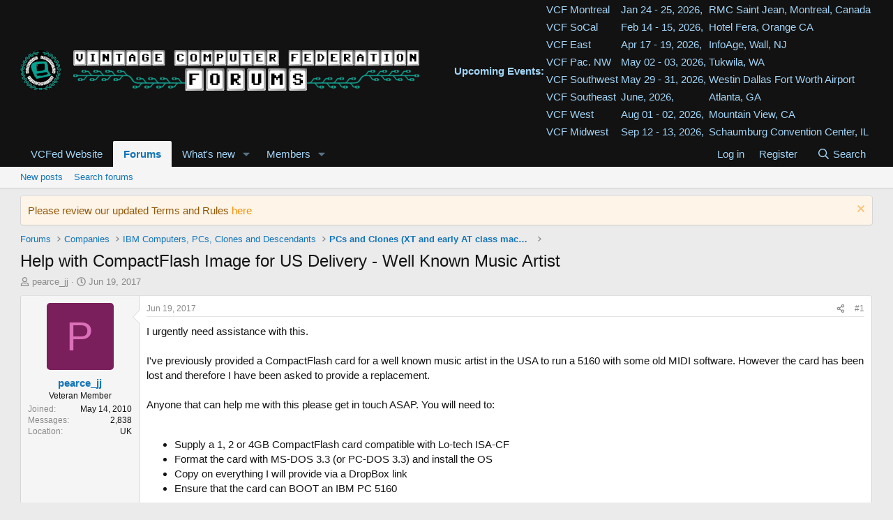

--- FILE ---
content_type: text/html; charset=utf-8
request_url: https://forum.vcfed.org/index.php?threads/help-with-compactflash-image-for-us-delivery-well-known-music-artist.59095/
body_size: 21327
content:
<!DOCTYPE html>
<html id="XF" lang="en-US" dir="LTR"
	data-xf="2.3"
	data-app="public"
	
	
	data-template="thread_view"
	data-container-key="node-34"
	data-content-key="thread-59095"
	data-logged-in="false"
	data-cookie-prefix="xf_"
	data-csrf="1768950099,d43b2181397cff1a3fdd6a5583954f77"
	class="has-no-js template-thread_view"
	>
<head>
	
	
	

	<meta charset="utf-8" />
	<title>Help with CompactFlash Image for US Delivery - Well Known Music Artist | Vintage Computer Federation Forums</title>
	<link rel="manifest" href="/webmanifest.php">

	<meta http-equiv="X-UA-Compatible" content="IE=Edge" />
	<meta name="viewport" content="width=device-width, initial-scale=1, viewport-fit=cover">

	
		<meta name="theme-color" content="#121212" />
	

	<meta name="apple-mobile-web-app-title" content="VCF Forums">
	
		<link rel="apple-touch-icon" href="/data/assets/logo/VCF-logo2-192x178-icon.png">
		

	
		
		<meta name="description" content="I urgently need assistance with this.

I&#039;ve previously provided a CompactFlash card for a well known music artist in the USA to run a 5160 with some old..." />
		<meta property="og:description" content="I urgently need assistance with this.

I&#039;ve previously provided a CompactFlash card for a well known music artist in the USA to run a 5160 with some old MIDI software. However the card has been lost and therefore I have been asked to provide a replacement.

Anyone that can help me with this..." />
		<meta property="twitter:description" content="I urgently need assistance with this.

I&#039;ve previously provided a CompactFlash card for a well known music artist in the USA to run a 5160 with some old MIDI software. However the card has been..." />
	
	
		<meta property="og:url" content="https://forum.vcfed.org/index.php?threads/help-with-compactflash-image-for-us-delivery-well-known-music-artist.59095/" />
	
		<link rel="canonical" href="https://forum.vcfed.org/index.php?threads/help-with-compactflash-image-for-us-delivery-well-known-music-artist.59095/" />
	

	
		
	
	
	<meta property="og:site_name" content="Vintage Computer Federation Forums" />


	
	
		
	
	
	<meta property="og:type" content="website" />


	
	
		
	
	
	
		<meta property="og:title" content="Help with CompactFlash Image for US Delivery - Well Known Music Artist" />
		<meta property="twitter:title" content="Help with CompactFlash Image for US Delivery - Well Known Music Artist" />
	


	
	
	
	

	
	
	
	

	<link rel="stylesheet" href="/css.php?css=public%3Anormalize.css%2Cpublic%3Afa.css%2Cpublic%3Acore.less%2Cpublic%3Aapp.less&amp;s=1&amp;l=1&amp;d=1767580345&amp;k=4228fcb071672ccbdef0d6bcd7118e74c5bbc972" />

	<link rel="stylesheet" href="/css.php?css=public%3Abb_code.less%2Cpublic%3Amessage.less%2Cpublic%3Anotices.less%2Cpublic%3Ashare_controls.less%2Cpublic%3Aextra.less&amp;s=1&amp;l=1&amp;d=1767580345&amp;k=344721db1b573f4cc4fe9fea5fb05f8573a25261" />


	
		<script src="/js/xf/preamble.min.js?_v=5f8ff93b"></script>
	

	
	<script src="/js/vendor/vendor-compiled.js?_v=5f8ff93b" defer></script>
	<script src="/js/xf/core-compiled.js?_v=5f8ff93b" defer></script>

	<script>
		XF.ready(() =>
		{
			XF.extendObject(true, XF.config, {
				// 
				userId: 0,
				enablePush: true,
				pushAppServerKey: 'BOJKuD9bnTFrgH3zKLJSQvNTztvhK7oIrd11fpoSjoochARPs40pOU9Xw9vXBtdprMbxyhrzNPreFEIdVk7m_BU',
				url: {
					fullBase: 'https://forum.vcfed.org/',
					basePath: '/',
					css: '/css.php?css=__SENTINEL__&s=1&l=1&d=1767580345',
					js: '/js/__SENTINEL__?_v=5f8ff93b',
					icon: '/data/local/icons/__VARIANT__.svg?v=1767580346#__NAME__',
					iconInline: '/styles/fa/__VARIANT__/__NAME__.svg?v=5.15.3',
					keepAlive: '/index.php?login/keep-alive'
				},
				cookie: {
					path: '/',
					domain: '',
					prefix: 'xf_',
					secure: true,
					consentMode: 'disabled',
					consented: ["optional","_third_party"]
				},
				cacheKey: 'f3ed7234243583f554e27d349fe769c5',
				csrf: '1768950099,d43b2181397cff1a3fdd6a5583954f77',
				js: {},
				fullJs: false,
				css: {"public:bb_code.less":true,"public:message.less":true,"public:notices.less":true,"public:share_controls.less":true,"public:extra.less":true},
				time: {
					now: 1768950099,
					today: 1768885200,
					todayDow: 2,
					tomorrow: 1768971600,
					yesterday: 1768798800,
					week: 1768366800,
					month: 1767243600,
					year: 1767243600
				},
				style: {
					light: '',
					dark: '',
					defaultColorScheme: 'light'
				},
				borderSizeFeature: '3px',
				fontAwesomeWeight: 'r',
				enableRtnProtect: true,
				
				enableFormSubmitSticky: true,
				imageOptimization: '0',
				imageOptimizationQuality: 0.85,
				uploadMaxFilesize: 67108864,
				uploadMaxWidth: 0,
				uploadMaxHeight: 0,
				allowedVideoExtensions: ["m4v","mov","mp4","mp4v","mpeg","mpg","ogv","webm"],
				allowedAudioExtensions: ["mp3","opus","ogg","wav"],
				shortcodeToEmoji: true,
				visitorCounts: {
					conversations_unread: '0',
					alerts_unviewed: '0',
					total_unread: '0',
					title_count: true,
					icon_indicator: true
				},
				jsMt: {"xf\/action.js":"9ff505a5","xf\/embed.js":"e0e9d84f","xf\/form.js":"e0e9d84f","xf\/structure.js":"9ff505a5","xf\/tooltip.js":"e0e9d84f"},
				jsState: {},
				publicMetadataLogoUrl: '',
				publicPushBadgeUrl: 'https://forum.vcfed.org/styles/default/xenforo/bell.png'
			})

			XF.extendObject(XF.phrases, {
				// 
				date_x_at_time_y:     "{date} at {time}",
				day_x_at_time_y:      "{day} at {time}",
				yesterday_at_x:       "Yesterday at {time}",
				x_minutes_ago:        "{minutes} minutes ago",
				one_minute_ago:       "1 minute ago",
				a_moment_ago:         "A moment ago",
				today_at_x:           "Today at {time}",
				in_a_moment:          "In a moment",
				in_a_minute:          "In a minute",
				in_x_minutes:         "In {minutes} minutes",
				later_today_at_x:     "Later today at {time}",
				tomorrow_at_x:        "Tomorrow at {time}",
				short_date_x_minutes: "{minutes}m",
				short_date_x_hours:   "{hours}h",
				short_date_x_days:    "{days}d",

				day0: "Sunday",
				day1: "Monday",
				day2: "Tuesday",
				day3: "Wednesday",
				day4: "Thursday",
				day5: "Friday",
				day6: "Saturday",

				dayShort0: "Sun",
				dayShort1: "Mon",
				dayShort2: "Tue",
				dayShort3: "Wed",
				dayShort4: "Thu",
				dayShort5: "Fri",
				dayShort6: "Sat",

				month0: "January",
				month1: "February",
				month2: "March",
				month3: "April",
				month4: "May",
				month5: "June",
				month6: "July",
				month7: "August",
				month8: "September",
				month9: "October",
				month10: "November",
				month11: "December",

				active_user_changed_reload_page: "The active user has changed. Reload the page for the latest version.",
				server_did_not_respond_in_time_try_again: "The server did not respond in time. Please try again.",
				oops_we_ran_into_some_problems: "Oops! We ran into some problems.",
				oops_we_ran_into_some_problems_more_details_console: "Oops! We ran into some problems. Please try again later. More error details may be in the browser console.",
				file_too_large_to_upload: "The file is too large to be uploaded.",
				uploaded_file_is_too_large_for_server_to_process: "The uploaded file is too large for the server to process.",
				files_being_uploaded_are_you_sure: "Files are still being uploaded. Are you sure you want to submit this form?",
				attach: "Attach files",
				rich_text_box: "Rich text box",
				close: "Close",
				link_copied_to_clipboard: "Link copied to clipboard.",
				text_copied_to_clipboard: "Text copied to clipboard.",
				loading: "Loading…",
				you_have_exceeded_maximum_number_of_selectable_items: "You have exceeded the maximum number of selectable items.",

				processing: "Processing",
				'processing...': "Processing…",

				showing_x_of_y_items: "Showing {count} of {total} items",
				showing_all_items: "Showing all items",
				no_items_to_display: "No items to display",

				number_button_up: "Increase",
				number_button_down: "Decrease",

				push_enable_notification_title: "Push notifications enabled successfully at Vintage Computer Federation Forums",
				push_enable_notification_body: "Thank you for enabling push notifications!",

				pull_down_to_refresh: "Pull down to refresh",
				release_to_refresh: "Release to refresh",
				refreshing: "Refreshing…"
			})
		})
	</script>

	


	
		<link rel="icon" type="image/png" href="https://forum.vcfed.org/data/assets/logo/VCF-favicon-32x32.png" sizes="32x32" />
	

	
	<script async src="https://www.googletagmanager.com/gtag/js?id=G-CTV35030NC"></script>
	<script>
		window.dataLayer = window.dataLayer || [];
		function gtag(){dataLayer.push(arguments);}
		gtag('js', new Date());
		gtag('config', 'G-CTV35030NC', {
			// 
			
			
		});
	</script>

</head>
<body data-template="thread_view">

<div class="p-pageWrapper" id="top">

	

	<header class="p-header" id="header">
		<div class="p-header-inner">
			<div class="p-header-content">
				<div class="p-header-logo p-header-logo--image">
					<a href="https://forum.vcfed.org">
						

	

	
		
		

		
	

	

	<picture data-variations="{&quot;default&quot;:{&quot;1&quot;:&quot;\/data\/assets\/logo\/vcfnew2-xparent-128.png&quot;,&quot;2&quot;:&quot;\/data\/assets\/logo\/vcfnew2-2x.png&quot;}}">
		
		
		

		

		<img src="/data/assets/logo/vcfnew2-xparent-128.png" srcset="/data/assets/logo/vcfnew2-2x.png 2x" width="572" height="58" alt="Vintage Computer Federation Forums"  />
	</picture>


					</a>
				</div>

				

	
	<b>Upcoming Events:</b>
	<table>
	    <tr>
	        <td><a href="https://vcfed.org/vcf-montreal/" target="_blank">VCF Montreal</a></td>
	        <td>Jan 24 - 25, 2026,</td>
	        <td>RMC Saint Jean, Montreal, Canada</td>
	    </tr>
	    <tr>
	        <td><a href="https://vcfsocal.com/index.html" target="_blank">VCF SoCal</a></td>
	        <td>Feb 14 - 15, 2026,</td>
	        <td>Hotel Fera, Orange CA</td>
	    </tr>
	    <tr>
	        <td><a href="https://vcfed.org/events/vintage-computer-festival-east/" target="_blank">VCF East</a></td>
	        <td>Apr 17 - 19, 2026,</td>
	        <td>InfoAge, Wall, NJ</td>
	    </tr>
		  <tr>
	        <td><a href="https://vcfpnw.org/" target="_blank">VCF Pac. NW</a></td>
	        <td>May 02 - 03, 2026,</td>
	        <td>Tukwila, WA</td>
	    </tr>
	    <tr>
	        <td><a href="https://vcfsw.org" target="_blank">VCF Southwest</a></td>
	        <td>May 29 - 31, 2026,</td>
	        <td>Westin Dallas Fort Worth Airport</td>
	    </tr>
	    <tr>
	        <td><a href="https://vcfed.org/events/otherevents/vintage-computer-festival-southeast/" target="_blank">VCF
	                Southeast</a></td>
	        <td>June, 2026,</td>
	        <td>Atlanta, GA</td>
	    </tr>
	    <tr>
	        <td><a href="https://vcfed.org/events/vintage-computer-festival-west/" target="_blank">VCF West</a></td>
	        <td>Aug 01 - 02, 2026,</td>
	        <td>Mountain View, CA</td>
	    </tr>
		    <tr>
	        <td><a href="https://vcfmw.org/" target="_blank">VCF Midwest</a></td>
	        <td>Sep 12 - 13, 2026,</td>
	        <td>Schaumburg Convention Center, IL</td>
	    </tr>
	</table>


			</div>
		</div>
	</header>

	
	

	
		<div class="p-navSticky p-navSticky--primary" data-xf-init="sticky-header">
			
		<nav class="p-nav">
			<div class="p-nav-inner">
				<button type="button" class="button button--plain p-nav-menuTrigger" data-xf-click="off-canvas" data-menu=".js-headerOffCanvasMenu" tabindex="0" aria-label="Menu"><span class="button-text">
					<i aria-hidden="true"></i>
				</span></button>

				<div class="p-nav-smallLogo">
					<a href="https://forum.vcfed.org">
						

	

	
		
		

		
	

	

	<picture data-variations="{&quot;default&quot;:{&quot;1&quot;:&quot;\/data\/assets\/logo\/vcfnew2-xparent-128.png&quot;,&quot;2&quot;:null}}">
		
		
		

		

		<img src="/data/assets/logo/vcfnew2-xparent-128.png"  width="572" height="58" alt="Vintage Computer Federation Forums"  />
	</picture>


					</a>
				</div>

				<div class="p-nav-scroller hScroller" data-xf-init="h-scroller" data-auto-scroll=".p-navEl.is-selected">
					<div class="hScroller-scroll">
						<ul class="p-nav-list js-offCanvasNavSource">
							
								<li>
									
	<div class="p-navEl " >
	

		
	
	<a href="https://vcfed.org"
	class="p-navEl-link "
	 target="_blank"
	data-xf-key="1"
	data-nav-id="VCFedWebsite">VCFed Website</a>


		

		
	
	</div>

								</li>
							
								<li>
									
	<div class="p-navEl is-selected" data-has-children="true">
	

		
	
	<a href="/index.php"
	class="p-navEl-link p-navEl-link--splitMenu "
	
	
	data-nav-id="forums">Forums</a>


		<a data-xf-key="2"
			data-xf-click="menu"
			data-menu-pos-ref="< .p-navEl"
			class="p-navEl-splitTrigger"
			role="button"
			tabindex="0"
			aria-label="Toggle expanded"
			aria-expanded="false"
			aria-haspopup="true"></a>

		
	
		<div class="menu menu--structural" data-menu="menu" aria-hidden="true">
			<div class="menu-content">
				
					
	
	
	<a href="/index.php?whats-new/posts/"
	class="menu-linkRow u-indentDepth0 js-offCanvasCopy "
	
	
	data-nav-id="newPosts">New posts</a>

	

				
					
	
	
	<a href="/index.php?search/&amp;type=post"
	class="menu-linkRow u-indentDepth0 js-offCanvasCopy "
	
	
	data-nav-id="searchForums">Search forums</a>

	

				
			</div>
		</div>
	
	</div>

								</li>
							
								<li>
									
	<div class="p-navEl " data-has-children="true">
	

		
	
	<a href="/index.php?whats-new/"
	class="p-navEl-link p-navEl-link--splitMenu "
	
	
	data-nav-id="whatsNew">What's new</a>


		<a data-xf-key="3"
			data-xf-click="menu"
			data-menu-pos-ref="< .p-navEl"
			class="p-navEl-splitTrigger"
			role="button"
			tabindex="0"
			aria-label="Toggle expanded"
			aria-expanded="false"
			aria-haspopup="true"></a>

		
	
		<div class="menu menu--structural" data-menu="menu" aria-hidden="true">
			<div class="menu-content">
				
					
	
	
	<a href="/index.php?featured/"
	class="menu-linkRow u-indentDepth0 js-offCanvasCopy "
	
	
	data-nav-id="featured">Featured content</a>

	

				
					
	
	
	<a href="/index.php?whats-new/posts/"
	class="menu-linkRow u-indentDepth0 js-offCanvasCopy "
	 rel="nofollow"
	
	data-nav-id="whatsNewPosts">New posts</a>

	

				
					
	
	
	<a href="/index.php?whats-new/profile-posts/"
	class="menu-linkRow u-indentDepth0 js-offCanvasCopy "
	 rel="nofollow"
	
	data-nav-id="whatsNewProfilePosts">New profile posts</a>

	

				
					
	
	
	<a href="/index.php?whats-new/latest-activity"
	class="menu-linkRow u-indentDepth0 js-offCanvasCopy "
	 rel="nofollow"
	
	data-nav-id="latestActivity">Latest activity</a>

	

				
			</div>
		</div>
	
	</div>

								</li>
							
								<li>
									
	<div class="p-navEl " data-has-children="true">
	

		
	
	<a href="/index.php?members/"
	class="p-navEl-link p-navEl-link--splitMenu "
	
	
	data-nav-id="members">Members</a>


		<a data-xf-key="4"
			data-xf-click="menu"
			data-menu-pos-ref="< .p-navEl"
			class="p-navEl-splitTrigger"
			role="button"
			tabindex="0"
			aria-label="Toggle expanded"
			aria-expanded="false"
			aria-haspopup="true"></a>

		
	
		<div class="menu menu--structural" data-menu="menu" aria-hidden="true">
			<div class="menu-content">
				
					
	
	
	<a href="/index.php?online/"
	class="menu-linkRow u-indentDepth0 js-offCanvasCopy "
	
	
	data-nav-id="currentVisitors">Current visitors</a>

	

				
					
	
	
	<a href="/index.php?whats-new/profile-posts/"
	class="menu-linkRow u-indentDepth0 js-offCanvasCopy "
	 rel="nofollow"
	
	data-nav-id="newProfilePosts">New profile posts</a>

	

				
					
	
	
	<a href="/index.php?search/&amp;type=profile_post"
	class="menu-linkRow u-indentDepth0 js-offCanvasCopy "
	
	
	data-nav-id="searchProfilePosts">Search profile posts</a>

	

				
			</div>
		</div>
	
	</div>

								</li>
							
						</ul>
					</div>
				</div>

				<div class="p-nav-opposite">
					<div class="p-navgroup p-account p-navgroup--guest">
						
							<a href="/index.php?login/" class="p-navgroup-link p-navgroup-link--textual p-navgroup-link--logIn"
								data-xf-click="overlay" data-follow-redirects="on">
								<span class="p-navgroup-linkText">Log in</span>
							</a>
							
								<a href="/index.php?register/" class="p-navgroup-link p-navgroup-link--textual p-navgroup-link--register"
									data-xf-click="overlay" data-follow-redirects="on">
									<span class="p-navgroup-linkText">Register</span>
								</a>
							
						
					</div>

					<div class="p-navgroup p-discovery">
						<a href="/index.php?whats-new/"
							class="p-navgroup-link p-navgroup-link--iconic p-navgroup-link--whatsnew"
							aria-label="What&#039;s new"
							title="What&#039;s new">
							<i aria-hidden="true"></i>
							<span class="p-navgroup-linkText">What's new</span>
						</a>

						
							<a href="/index.php?search/"
								class="p-navgroup-link p-navgroup-link--iconic p-navgroup-link--search"
								data-xf-click="menu"
								data-xf-key="/"
								aria-label="Search"
								aria-expanded="false"
								aria-haspopup="true"
								title="Search">
								<i aria-hidden="true"></i>
								<span class="p-navgroup-linkText">Search</span>
							</a>
							<div class="menu menu--structural menu--wide" data-menu="menu" aria-hidden="true">
								<form action="/index.php?search/search" method="post"
									class="menu-content"
									data-xf-init="quick-search">

									<h3 class="menu-header">Search</h3>
									
									<div class="menu-row">
										
											<div class="inputGroup inputGroup--joined">
												<input type="text" class="input" name="keywords" data-acurl="/index.php?search/auto-complete" placeholder="Search…" aria-label="Search" data-menu-autofocus="true" />
												
			<select name="constraints" class="js-quickSearch-constraint input" aria-label="Search within">
				<option value="">Everywhere</option>
<option value="{&quot;search_type&quot;:&quot;post&quot;}">Threads</option>
<option value="{&quot;search_type&quot;:&quot;post&quot;,&quot;c&quot;:{&quot;nodes&quot;:[34],&quot;child_nodes&quot;:1}}">This forum</option>
<option value="{&quot;search_type&quot;:&quot;post&quot;,&quot;c&quot;:{&quot;thread&quot;:59095}}">This thread</option>

			</select>
		
											</div>
										
									</div>

									
									<div class="menu-row">
										<label class="iconic"><input type="checkbox"  name="c[title_only]" value="1" /><i aria-hidden="true"></i><span class="iconic-label">Search titles only</span></label>

									</div>
									
									<div class="menu-row">
										<div class="inputGroup">
											<span class="inputGroup-text" id="ctrl_search_menu_by_member">By:</span>
											<input type="text" class="input" name="c[users]" data-xf-init="auto-complete" placeholder="Member" aria-labelledby="ctrl_search_menu_by_member" />
										</div>
									</div>
									<div class="menu-footer">
									<span class="menu-footer-controls">
										<button type="submit" class="button button--icon button--icon--search button--primary"><i class="fa--xf far fa-search "><svg xmlns="http://www.w3.org/2000/svg" role="img" aria-hidden="true" ><use href="/data/local/icons/regular.svg?v=1767580346#search"></use></svg></i><span class="button-text">Search</span></button>
										<button type="submit" class="button " name="from_search_menu"><span class="button-text">Advanced search…</span></button>
									</span>
									</div>

									<input type="hidden" name="_xfToken" value="1768950099,d43b2181397cff1a3fdd6a5583954f77" />
								</form>
							</div>
						
					</div>
				</div>
			</div>
		</nav>
	
		</div>
		
		
			<div class="p-sectionLinks">
				<div class="p-sectionLinks-inner hScroller" data-xf-init="h-scroller">
					<div class="hScroller-scroll">
						<ul class="p-sectionLinks-list">
							
								<li>
									
	<div class="p-navEl " >
	

		
	
	<a href="/index.php?whats-new/posts/"
	class="p-navEl-link "
	
	data-xf-key="alt+1"
	data-nav-id="newPosts">New posts</a>


		

		
	
	</div>

								</li>
							
								<li>
									
	<div class="p-navEl " >
	

		
	
	<a href="/index.php?search/&amp;type=post"
	class="p-navEl-link "
	
	data-xf-key="alt+2"
	data-nav-id="searchForums">Search forums</a>


		

		
	
	</div>

								</li>
							
						</ul>
					</div>
				</div>
			</div>
			
	
		

	<div class="offCanvasMenu offCanvasMenu--nav js-headerOffCanvasMenu" data-menu="menu" aria-hidden="true" data-ocm-builder="navigation">
		<div class="offCanvasMenu-backdrop" data-menu-close="true"></div>
		<div class="offCanvasMenu-content">
			<div class="offCanvasMenu-header">
				Menu
				<a class="offCanvasMenu-closer" data-menu-close="true" role="button" tabindex="0" aria-label="Close"></a>
			</div>
			
				<div class="p-offCanvasRegisterLink">
					<div class="offCanvasMenu-linkHolder">
						<a href="/index.php?login/" class="offCanvasMenu-link" data-xf-click="overlay" data-menu-close="true">
							Log in
						</a>
					</div>
					<hr class="offCanvasMenu-separator" />
					
						<div class="offCanvasMenu-linkHolder">
							<a href="/index.php?register/" class="offCanvasMenu-link" data-xf-click="overlay" data-menu-close="true">
								Register
							</a>
						</div>
						<hr class="offCanvasMenu-separator" />
					
				</div>
			
			<div class="js-offCanvasNavTarget"></div>
			<div class="offCanvasMenu-installBanner js-installPromptContainer" style="display: none;" data-xf-init="install-prompt">
				<div class="offCanvasMenu-installBanner-header">Install the app</div>
				<button type="button" class="button js-installPromptButton"><span class="button-text">Install</span></button>
				<template class="js-installTemplateIOS">
					<div class="js-installTemplateContent">
						<div class="overlay-title">How to install the app on iOS</div>
						<div class="block-body">
							<div class="block-row">
								<p>
									Follow along with the video below to see how to install our site as a web app on your home screen.
								</p>
								<p style="text-align: center">
									<video src="/styles/default/xenforo/add_to_home.mp4"
										width="280" height="480" autoplay loop muted playsinline></video>
								</p>
								<p>
									<small><strong>Note:</strong> This feature may not be available in some browsers.</small>
								</p>
							</div>
						</div>
					</div>
				</template>
			</div>
		</div>
	</div>

	<div class="p-body">
		<div class="p-body-inner">
			<!--XF:EXTRA_OUTPUT-->

			
				
	
		
		

		<ul class="notices notices--block  js-notices"
			data-xf-init="notices"
			data-type="block"
			data-scroll-interval="6">

			
				
	<li class="notice js-notice notice--accent"
		data-notice-id="11"
		data-delay-duration="0"
		data-display-duration="0"
		data-auto-dismiss=""
		data-visibility="">

		
		<div class="notice-content">
			
				<a href="/index.php?account/dismiss-notice&amp;notice_id=11" class="notice-dismiss js-noticeDismiss" data-xf-init="tooltip" title="Dismiss notice"></a>
			
			Please review our updated Terms and Rules <a href="https://forum.vcfed.org/index.php?help/terms/">here</a>
		</div>
	</li>

			
		</ul>
	

			

			

			
			
	
		<ul class="p-breadcrumbs "
			itemscope itemtype="https://schema.org/BreadcrumbList">
			
				

				
				

				

				
					
					
	<li itemprop="itemListElement" itemscope itemtype="https://schema.org/ListItem">
		<a href="/index.php" itemprop="item">
			<span itemprop="name">Forums</span>
		</a>
		<meta itemprop="position" content="1" />
	</li>

				
				
					
					
	<li itemprop="itemListElement" itemscope itemtype="https://schema.org/ListItem">
		<a href="/index.php#companies.1230012" itemprop="item">
			<span itemprop="name">Companies</span>
		</a>
		<meta itemprop="position" content="2" />
	</li>

				
					
					
	<li itemprop="itemListElement" itemscope itemtype="https://schema.org/ListItem">
		<a href="/index.php?categories/ibm-computers-pcs-clones-and-descendants.1230008/" itemprop="item">
			<span itemprop="name">IBM Computers, PCs, Clones and Descendants</span>
		</a>
		<meta itemprop="position" content="3" />
	</li>

				
					
					
	<li itemprop="itemListElement" itemscope itemtype="https://schema.org/ListItem">
		<a href="/index.php?forums/pcs-and-clones-xt-and-early-at-class-machines.34/" itemprop="item">
			<span itemprop="name">PCs and Clones (XT and early AT class machines)</span>
		</a>
		<meta itemprop="position" content="4" />
	</li>

				
			
		</ul>
	

			

			
	<noscript class="js-jsWarning"><div class="blockMessage blockMessage--important blockMessage--iconic u-noJsOnly">JavaScript is disabled. For a better experience, please enable JavaScript in your browser before proceeding.</div></noscript>

			
	<div class="blockMessage blockMessage--important blockMessage--iconic js-browserWarning" style="display: none">You are using an out of date browser. It  may not display this or other websites correctly.<br />You should upgrade or use an <a href="https://www.google.com/chrome/" target="_blank" rel="noopener">alternative browser</a>.</div>


			
				<div class="p-body-header">
					
						
							<div class="p-title ">
								
									
										<h1 class="p-title-value">Help with CompactFlash Image for US Delivery - Well Known Music Artist</h1>
									
									
								
							</div>
						

						
							<div class="p-description">
	<ul class="listInline listInline--bullet">
		<li>
			<i class="fa--xf far fa-user "><svg xmlns="http://www.w3.org/2000/svg" role="img" ><title>Thread starter</title><use href="/data/local/icons/regular.svg?v=1767580346#user"></use></svg></i>
			<span class="u-srOnly">Thread starter</span>

			<a href="/index.php?members/pearce_jj.11291/" class="username  u-concealed" dir="auto" data-user-id="11291" data-xf-init="member-tooltip">pearce_jj</a>
		</li>
		<li>
			<i class="fa--xf far fa-clock "><svg xmlns="http://www.w3.org/2000/svg" role="img" ><title>Start date</title><use href="/data/local/icons/regular.svg?v=1767580346#clock"></use></svg></i>
			<span class="u-srOnly">Start date</span>

			<a href="/index.php?threads/help-with-compactflash-image-for-us-delivery-well-known-music-artist.59095/" class="u-concealed"><time  class="u-dt" dir="auto" datetime="2017-06-19T14:00:24-0400" data-timestamp="1497895224" data-date="Jun 19, 2017" data-time="2:00 PM" data-short="Jun &#039;17" title="Jun 19, 2017 at 2:00 PM">Jun 19, 2017</time></a>
		</li>
		
		
	</ul>
</div>
						
					
				</div>
			

			<div class="p-body-main  ">
				
				<div class="p-body-contentCol"></div>
				

				

				<div class="p-body-content">
					
					<div class="p-body-pageContent">










	
	
	
		
	
	
	


	
	
	
		
	
	
	


	
	
		
	
	
	


	
	



	












	

	
		
	



















<div class="block block--messages" data-xf-init="" data-type="post" data-href="/index.php?inline-mod/" data-search-target="*">

	<span class="u-anchorTarget" id="posts"></span>

	
		
	

	

	<div class="block-outer"></div>

	

	
		
	<div class="block-outer js-threadStatusField"></div>

	

	<div class="block-container lbContainer"
		data-xf-init="lightbox select-to-quote"
		data-message-selector=".js-post"
		data-lb-id="thread-59095"
		data-lb-universal="0">

		<div class="block-body js-replyNewMessageContainer">
			
				

					

					
						

	
	

	

	
	<article class="message message--post js-post js-inlineModContainer  "
		data-author="pearce_jj"
		data-content="post-59095"
		id="js-post-59095"
		>

		

		<span class="u-anchorTarget" id="post-59095"></span>

		
			<div class="message-inner">
				
					<div class="message-cell message-cell--user">
						

	<section class="message-user"
		
		
		>

		

		<div class="message-avatar ">
			<div class="message-avatar-wrapper">
				<a href="/index.php?members/pearce_jj.11291/" class="avatar avatar--m avatar--default avatar--default--dynamic" data-user-id="11291" data-xf-init="member-tooltip" style="background-color: #7a1f5c; color: #db70b8">
			<span class="avatar-u11291-m" role="img" aria-label="pearce_jj">P</span> 
		</a>
				
			</div>
		</div>
		<div class="message-userDetails">
			<h4 class="message-name"><a href="/index.php?members/pearce_jj.11291/" class="username " dir="auto" data-user-id="11291" data-xf-init="member-tooltip">pearce_jj</a></h4>
			<h5 class="userTitle message-userTitle" dir="auto">Veteran Member</h5>
			
		</div>
		
			
			
				<div class="message-userExtras">
				
					
						<dl class="pairs pairs--justified">
							<dt>Joined</dt>
							<dd>May 14, 2010</dd>
						</dl>
					
					
						<dl class="pairs pairs--justified">
							<dt>Messages</dt>
							<dd>2,838</dd>
						</dl>
					
					
					
					
					
					
						<dl class="pairs pairs--justified">
							<dt>Location</dt>
							<dd>
								
									<a href="/index.php?misc/location-info&amp;location=UK" rel="nofollow noreferrer" target="_blank" class="u-concealed">UK</a>
								
							</dd>
						</dl>
					
					
					
				
				</div>
			
		
		<span class="message-userArrow"></span>
	</section>

					</div>
				

				
					<div class="message-cell message-cell--main">
					
						<div class="message-main js-quickEditTarget">

							
								

	

	<header class="message-attribution message-attribution--split">
		<ul class="message-attribution-main listInline ">
			
			
			<li class="u-concealed">
				<a href="/index.php?threads/help-with-compactflash-image-for-us-delivery-well-known-music-artist.59095/post-59095" rel="nofollow" >
					<time  class="u-dt" dir="auto" datetime="2017-06-19T14:00:24-0400" data-timestamp="1497895224" data-date="Jun 19, 2017" data-time="2:00 PM" data-short="Jun &#039;17" title="Jun 19, 2017 at 2:00 PM">Jun 19, 2017</time>
				</a>
			</li>
			
		</ul>

		<ul class="message-attribution-opposite message-attribution-opposite--list ">
			
			<li>
				<a href="/index.php?threads/help-with-compactflash-image-for-us-delivery-well-known-music-artist.59095/post-59095"
					class="message-attribution-gadget"
					data-xf-init="share-tooltip"
					data-href="/index.php?posts/59095/share"
					aria-label="Share"
					rel="nofollow">
					<i class="fa--xf far fa-share-alt "><svg xmlns="http://www.w3.org/2000/svg" role="img" aria-hidden="true" ><use href="/data/local/icons/regular.svg?v=1767580346#share-alt"></use></svg></i>
				</a>
			</li>
			
				<li class="u-hidden js-embedCopy">
					
	<a href="javascript:"
		data-xf-init="copy-to-clipboard"
		data-copy-text="&lt;div class=&quot;js-xf-embed&quot; data-url=&quot;https://forum.vcfed.org&quot; data-content=&quot;post-59095&quot;&gt;&lt;/div&gt;&lt;script defer src=&quot;https://forum.vcfed.org/js/xf/external_embed.js?_v=5f8ff93b&quot;&gt;&lt;/script&gt;"
		data-success="Embed code HTML copied to clipboard."
		class="">
		<i class="fa--xf far fa-code "><svg xmlns="http://www.w3.org/2000/svg" role="img" aria-hidden="true" ><use href="/data/local/icons/regular.svg?v=1767580346#code"></use></svg></i>
	</a>

				</li>
			
			
			
				<li>
					<a href="/index.php?threads/help-with-compactflash-image-for-us-delivery-well-known-music-artist.59095/post-59095" rel="nofollow">
						#1
					</a>
				</li>
			
		</ul>
	</header>

							

							<div class="message-content js-messageContent">
							

								
									
	
	
	

								

								
									
	

	<div class="message-userContent lbContainer js-lbContainer "
		data-lb-id="post-59095"
		data-lb-caption-desc="pearce_jj &middot; Jun 19, 2017 at 2:00 PM">

		
			

	
		
	

		

		<article class="message-body js-selectToQuote">
			
				
			

			<div >
				
					<div class="bbWrapper">I urgently need assistance with this.<br />
<br />
I&#039;ve previously provided a CompactFlash card for a well known music artist in the USA to run a 5160 with some old MIDI software. However the card has been lost and therefore I have been asked to provide a replacement.<br />
<br />
Anyone that can help me with this please get in touch ASAP. You will need to:<br />
<br />
<ul>
<li data-xf-list-type="ul">Supply a 1, 2 or 4GB CompactFlash card compatible with Lo-tech ISA-CF</li>
<li data-xf-list-type="ul">Format the card with MS-DOS 3.3 (or PC-DOS 3.3) and install the OS</li>
<li data-xf-list-type="ul">Copy on everything I will provide via a DropBox link</li>
<li data-xf-list-type="ul">Ensure that the card can BOOT an IBM PC 5160</li>
</ul><br />
Why am I asking? First, it&#039;s needed quickly, and second, my equipment is currently unusable due to some stuff having gone missing in a move.<br />
<br />
Please PM or get in touch via Lo-tech site if you can help me with this. Cost of card and some nominal beer tokens will of course be provided!</div>
				
			</div>

			<div class="js-selectToQuoteEnd">&nbsp;</div>
			
				
			
		</article>

		
			

	
		
	

		

		
	</div>

								

								
									
	

	

								

								
									
	

								

							
							</div>

							
								
	

	<footer class="message-footer">
		

		

		<div class="reactionsBar js-reactionsList ">
			
		</div>

		<div class="js-historyTarget message-historyTarget toggleTarget" data-href="trigger-href"></div>
	</footer>

							
						</div>

					
					</div>
				
			</div>
		
	</article>

	
	

					

					

				

					

					
						

	
	

	

	
	<article class="message message--post js-post js-inlineModContainer  "
		data-author="Lutiana"
		data-content="post-714766"
		id="js-post-714766"
		itemscope itemtype="https://schema.org/Comment" itemid="https://forum.vcfed.org/index.php?posts/714766/">

		
			<meta itemprop="parentItem" itemscope itemid="https://forum.vcfed.org/index.php?threads/help-with-compactflash-image-for-us-delivery-well-known-music-artist.59095/" />
			<meta itemprop="name" content="Post #2" />
		

		<span class="u-anchorTarget" id="post-714766"></span>

		
			<div class="message-inner">
				
					<div class="message-cell message-cell--user">
						

	<section class="message-user"
		itemprop="author"
		itemscope itemtype="https://schema.org/Person"
		itemid="https://forum.vcfed.org/index.php?members/lutiana.8202/">

		
			<meta itemprop="url" content="https://forum.vcfed.org/index.php?members/lutiana.8202/" />
		

		<div class="message-avatar ">
			<div class="message-avatar-wrapper">
				<a href="/index.php?members/lutiana.8202/" class="avatar avatar--m" data-user-id="8202" data-xf-init="member-tooltip">
			<img src="/data/avatars/m/8/8202.jpg?1640393747" srcset="/data/avatars/l/8/8202.jpg?1640393747 2x" alt="Lutiana" class="avatar-u8202-m" width="96" height="96" loading="lazy" itemprop="image" /> 
		</a>
				
			</div>
		</div>
		<div class="message-userDetails">
			<h4 class="message-name"><a href="/index.php?members/lutiana.8202/" class="username " dir="auto" data-user-id="8202" data-xf-init="member-tooltip"><span class="username--staff username--moderator username--admin" itemprop="name">Lutiana</span></a></h4>
			<h5 class="userTitle message-userTitle" dir="auto" itemprop="jobTitle">Administrator</h5>
			<div class="userBanner userBanner--staff message-userBanner" dir="auto" itemprop="jobTitle"><span class="userBanner-before"></span><strong>Staff member</strong><span class="userBanner-after"></span></div>
		</div>
		
			
			
				<div class="message-userExtras">
				
					
						<dl class="pairs pairs--justified">
							<dt>Joined</dt>
							<dd>Mar 26, 2009</dd>
						</dl>
					
					
						<dl class="pairs pairs--justified">
							<dt>Messages</dt>
							<dd>3,452</dd>
						</dl>
					
					
					
					
					
					
						<dl class="pairs pairs--justified">
							<dt>Location</dt>
							<dd>
								
									<a href="/index.php?misc/location-info&amp;location=Dublin%2C+CA+USA" rel="nofollow noreferrer" target="_blank" class="u-concealed">Dublin, CA USA</a>
								
							</dd>
						</dl>
					
					
					
				
				</div>
			
		
		<span class="message-userArrow"></span>
	</section>

					</div>
				

				
					<div class="message-cell message-cell--main">
					
						<div class="message-main js-quickEditTarget">

							
								

	

	<header class="message-attribution message-attribution--split">
		<ul class="message-attribution-main listInline ">
			
			
			<li class="u-concealed">
				<a href="/index.php?threads/help-with-compactflash-image-for-us-delivery-well-known-music-artist.59095/post-714766" rel="nofollow" itemprop="url">
					<time  class="u-dt" dir="auto" datetime="2017-06-19T14:29:15-0400" data-timestamp="1497896955" data-date="Jun 19, 2017" data-time="2:29 PM" data-short="Jun &#039;17" title="Jun 19, 2017 at 2:29 PM" itemprop="datePublished">Jun 19, 2017</time>
				</a>
			</li>
			
		</ul>

		<ul class="message-attribution-opposite message-attribution-opposite--list ">
			
			<li>
				<a href="/index.php?threads/help-with-compactflash-image-for-us-delivery-well-known-music-artist.59095/post-714766"
					class="message-attribution-gadget"
					data-xf-init="share-tooltip"
					data-href="/index.php?posts/714766/share"
					aria-label="Share"
					rel="nofollow">
					<i class="fa--xf far fa-share-alt "><svg xmlns="http://www.w3.org/2000/svg" role="img" aria-hidden="true" ><use href="/data/local/icons/regular.svg?v=1767580346#share-alt"></use></svg></i>
				</a>
			</li>
			
				<li class="u-hidden js-embedCopy">
					
	<a href="javascript:"
		data-xf-init="copy-to-clipboard"
		data-copy-text="&lt;div class=&quot;js-xf-embed&quot; data-url=&quot;https://forum.vcfed.org&quot; data-content=&quot;post-714766&quot;&gt;&lt;/div&gt;&lt;script defer src=&quot;https://forum.vcfed.org/js/xf/external_embed.js?_v=5f8ff93b&quot;&gt;&lt;/script&gt;"
		data-success="Embed code HTML copied to clipboard."
		class="">
		<i class="fa--xf far fa-code "><svg xmlns="http://www.w3.org/2000/svg" role="img" aria-hidden="true" ><use href="/data/local/icons/regular.svg?v=1767580346#code"></use></svg></i>
	</a>

				</li>
			
			
			
				<li>
					<a href="/index.php?threads/help-with-compactflash-image-for-us-delivery-well-known-music-artist.59095/post-714766" rel="nofollow">
						#2
					</a>
				</li>
			
		</ul>
	</header>

							

							<div class="message-content js-messageContent">
							

								
									
	
	
	

								

								
									
	

	<div class="message-userContent lbContainer js-lbContainer "
		data-lb-id="post-714766"
		data-lb-caption-desc="Lutiana &middot; Jun 19, 2017 at 2:29 PM">

		

		<article class="message-body js-selectToQuote">
			
				
			

			<div itemprop="text">
				
					<div class="bbWrapper">You inbox is full. I can do it if you still need someone. Just PM me.</div>
				
			</div>

			<div class="js-selectToQuoteEnd">&nbsp;</div>
			
				
			
		</article>

		

		
	</div>

								

								
									
	

	

								

								
									
	

								

							
							</div>

							
								
	

	<footer class="message-footer">
		
			<div class="message-microdata" itemprop="interactionStatistic" itemtype="https://schema.org/InteractionCounter" itemscope>
				<meta itemprop="userInteractionCount" content="0" />
				<meta itemprop="interactionType" content="https://schema.org/LikeAction" />
			</div>
		

		

		<div class="reactionsBar js-reactionsList ">
			
		</div>

		<div class="js-historyTarget message-historyTarget toggleTarget" data-href="trigger-href"></div>
	</footer>

							
						</div>

					
					</div>
				
			</div>
		
	</article>

	
	

					

					

				

					

					
						

	
	

	

	
	<article class="message message--post js-post js-inlineModContainer  "
		data-author="Chuck(G)"
		data-content="post-714767"
		id="js-post-714767"
		itemscope itemtype="https://schema.org/Comment" itemid="https://forum.vcfed.org/index.php?posts/714767/">

		
			<meta itemprop="parentItem" itemscope itemid="https://forum.vcfed.org/index.php?threads/help-with-compactflash-image-for-us-delivery-well-known-music-artist.59095/" />
			<meta itemprop="name" content="Post #3" />
		

		<span class="u-anchorTarget" id="post-714767"></span>

		
			<div class="message-inner">
				
					<div class="message-cell message-cell--user">
						

	<section class="message-user"
		itemprop="author"
		itemscope itemtype="https://schema.org/Person"
		itemid="https://forum.vcfed.org/index.php?members/chuck-g.3458/">

		
			<meta itemprop="url" content="https://forum.vcfed.org/index.php?members/chuck-g.3458/" />
		

		<div class="message-avatar ">
			<div class="message-avatar-wrapper">
				<a href="/index.php?members/chuck-g.3458/" class="avatar avatar--m" data-user-id="3458" data-xf-init="member-tooltip">
			<img src="/data/avatars/m/3/3458.jpg?1640406825" srcset="/data/avatars/l/3/3458.jpg?1640406825 2x" alt="Chuck(G)" class="avatar-u3458-m" width="96" height="96" loading="lazy" itemprop="image" /> 
		</a>
				
			</div>
		</div>
		<div class="message-userDetails">
			<h4 class="message-name"><a href="/index.php?members/chuck-g.3458/" class="username " dir="auto" data-user-id="3458" data-xf-init="member-tooltip"><span itemprop="name">Chuck(G)</span></a></h4>
			<h5 class="userTitle message-userTitle" dir="auto" itemprop="jobTitle">Gone, but never forgotten.</h5>
			
		</div>
		
			
			
				<div class="message-userExtras">
				
					
						<dl class="pairs pairs--justified">
							<dt>Joined</dt>
							<dd>Jan 11, 2007</dd>
						</dl>
					
					
						<dl class="pairs pairs--justified">
							<dt>Messages</dt>
							<dd>46,048</dd>
						</dl>
					
					
					
					
					
					
						<dl class="pairs pairs--justified">
							<dt>Location</dt>
							<dd>
								
									<a href="/index.php?misc/location-info&amp;location=Pacific+Northwest%2C+USA" rel="nofollow noreferrer" target="_blank" class="u-concealed">Pacific Northwest, USA</a>
								
							</dd>
						</dl>
					
					
					
				
				</div>
			
		
		<span class="message-userArrow"></span>
	</section>

					</div>
				

				
					<div class="message-cell message-cell--main">
					
						<div class="message-main js-quickEditTarget">

							
								

	

	<header class="message-attribution message-attribution--split">
		<ul class="message-attribution-main listInline ">
			
			
			<li class="u-concealed">
				<a href="/index.php?threads/help-with-compactflash-image-for-us-delivery-well-known-music-artist.59095/post-714767" rel="nofollow" itemprop="url">
					<time  class="u-dt" dir="auto" datetime="2017-06-19T14:37:38-0400" data-timestamp="1497897458" data-date="Jun 19, 2017" data-time="2:37 PM" data-short="Jun &#039;17" title="Jun 19, 2017 at 2:37 PM" itemprop="datePublished">Jun 19, 2017</time>
				</a>
			</li>
			
		</ul>

		<ul class="message-attribution-opposite message-attribution-opposite--list ">
			
			<li>
				<a href="/index.php?threads/help-with-compactflash-image-for-us-delivery-well-known-music-artist.59095/post-714767"
					class="message-attribution-gadget"
					data-xf-init="share-tooltip"
					data-href="/index.php?posts/714767/share"
					aria-label="Share"
					rel="nofollow">
					<i class="fa--xf far fa-share-alt "><svg xmlns="http://www.w3.org/2000/svg" role="img" aria-hidden="true" ><use href="/data/local/icons/regular.svg?v=1767580346#share-alt"></use></svg></i>
				</a>
			</li>
			
				<li class="u-hidden js-embedCopy">
					
	<a href="javascript:"
		data-xf-init="copy-to-clipboard"
		data-copy-text="&lt;div class=&quot;js-xf-embed&quot; data-url=&quot;https://forum.vcfed.org&quot; data-content=&quot;post-714767&quot;&gt;&lt;/div&gt;&lt;script defer src=&quot;https://forum.vcfed.org/js/xf/external_embed.js?_v=5f8ff93b&quot;&gt;&lt;/script&gt;"
		data-success="Embed code HTML copied to clipboard."
		class="">
		<i class="fa--xf far fa-code "><svg xmlns="http://www.w3.org/2000/svg" role="img" aria-hidden="true" ><use href="/data/local/icons/regular.svg?v=1767580346#code"></use></svg></i>
	</a>

				</li>
			
			
			
				<li>
					<a href="/index.php?threads/help-with-compactflash-image-for-us-delivery-well-known-music-artist.59095/post-714767" rel="nofollow">
						#3
					</a>
				</li>
			
		</ul>
	</header>

							

							<div class="message-content js-messageContent">
							

								
									
	
	
	

								

								
									
	

	<div class="message-userContent lbContainer js-lbContainer "
		data-lb-id="post-714767"
		data-lb-caption-desc="Chuck(G) &middot; Jun 19, 2017 at 2:37 PM">

		

		<article class="message-body js-selectToQuote">
			
				
			

			<div itemprop="text">
				
					<div class="bbWrapper">James, if I PM, I get the following message:<br />
<br />




<blockquote data-attributes="" data-quote="" data-source=""
	class="bbCodeBlock bbCodeBlock--expandable bbCodeBlock--quote js-expandWatch">
	
	<div class="bbCodeBlock-content">
		
		<div class="bbCodeBlock-expandContent js-expandContent ">
			pearce_jj has exceeded their stored private messages quota and cannot accept further messages until they clear some space.
		</div>
		<div class="bbCodeBlock-expandLink js-expandLink"><a role="button" tabindex="0">Click to expand...</a></div>
	</div>
</blockquote></div>
				
			</div>

			<div class="js-selectToQuoteEnd">&nbsp;</div>
			
				
			
		</article>

		

		
	</div>

								

								
									
	

	

								

								
									
	

								

							
							</div>

							
								
	

	<footer class="message-footer">
		
			<div class="message-microdata" itemprop="interactionStatistic" itemtype="https://schema.org/InteractionCounter" itemscope>
				<meta itemprop="userInteractionCount" content="0" />
				<meta itemprop="interactionType" content="https://schema.org/LikeAction" />
			</div>
		

		

		<div class="reactionsBar js-reactionsList ">
			
		</div>

		<div class="js-historyTarget message-historyTarget toggleTarget" data-href="trigger-href"></div>
	</footer>

							
						</div>

					
					</div>
				
			</div>
		
	</article>

	
	

					

					

				

					

					
						

	
	

	

	
	<article class="message message--post js-post js-inlineModContainer  "
		data-author="ldkraemer"
		data-content="post-714768"
		id="js-post-714768"
		itemscope itemtype="https://schema.org/Comment" itemid="https://forum.vcfed.org/index.php?posts/714768/">

		
			<meta itemprop="parentItem" itemscope itemid="https://forum.vcfed.org/index.php?threads/help-with-compactflash-image-for-us-delivery-well-known-music-artist.59095/" />
			<meta itemprop="name" content="Post #4" />
		

		<span class="u-anchorTarget" id="post-714768"></span>

		
			<div class="message-inner">
				
					<div class="message-cell message-cell--user">
						

	<section class="message-user"
		itemprop="author"
		itemscope itemtype="https://schema.org/Person"
		itemid="https://forum.vcfed.org/index.php?members/ldkraemer.28758/">

		
			<meta itemprop="url" content="https://forum.vcfed.org/index.php?members/ldkraemer.28758/" />
		

		<div class="message-avatar ">
			<div class="message-avatar-wrapper">
				<a href="/index.php?members/ldkraemer.28758/" class="avatar avatar--m avatar--default avatar--default--dynamic" data-user-id="28758" data-xf-init="member-tooltip" style="background-color: #3366cc; color: #c2d1f0">
			<span class="avatar-u28758-m" role="img" aria-label="ldkraemer">L</span> 
		</a>
				
			</div>
		</div>
		<div class="message-userDetails">
			<h4 class="message-name"><a href="/index.php?members/ldkraemer.28758/" class="username " dir="auto" data-user-id="28758" data-xf-init="member-tooltip"><span itemprop="name">ldkraemer</span></a></h4>
			<h5 class="userTitle message-userTitle" dir="auto" itemprop="jobTitle">Veteran Member</h5>
			
		</div>
		
			
			
				<div class="message-userExtras">
				
					
						<dl class="pairs pairs--justified">
							<dt>Joined</dt>
							<dd>Mar 13, 2013</dd>
						</dl>
					
					
						<dl class="pairs pairs--justified">
							<dt>Messages</dt>
							<dd>3,105</dd>
						</dl>
					
					
					
					
					
					
						<dl class="pairs pairs--justified">
							<dt>Location</dt>
							<dd>
								
									<a href="/index.php?misc/location-info&amp;location=Chaffee%2C+MO" rel="nofollow noreferrer" target="_blank" class="u-concealed">Chaffee, MO</a>
								
							</dd>
						</dl>
					
					
					
				
				</div>
			
		
		<span class="message-userArrow"></span>
	</section>

					</div>
				

				
					<div class="message-cell message-cell--main">
					
						<div class="message-main js-quickEditTarget">

							
								

	

	<header class="message-attribution message-attribution--split">
		<ul class="message-attribution-main listInline ">
			
			
			<li class="u-concealed">
				<a href="/index.php?threads/help-with-compactflash-image-for-us-delivery-well-known-music-artist.59095/post-714768" rel="nofollow" itemprop="url">
					<time  class="u-dt" dir="auto" datetime="2017-06-19T14:37:53-0400" data-timestamp="1497897473" data-date="Jun 19, 2017" data-time="2:37 PM" data-short="Jun &#039;17" title="Jun 19, 2017 at 2:37 PM" itemprop="datePublished">Jun 19, 2017</time>
				</a>
			</li>
			
		</ul>

		<ul class="message-attribution-opposite message-attribution-opposite--list ">
			
			<li>
				<a href="/index.php?threads/help-with-compactflash-image-for-us-delivery-well-known-music-artist.59095/post-714768"
					class="message-attribution-gadget"
					data-xf-init="share-tooltip"
					data-href="/index.php?posts/714768/share"
					aria-label="Share"
					rel="nofollow">
					<i class="fa--xf far fa-share-alt "><svg xmlns="http://www.w3.org/2000/svg" role="img" aria-hidden="true" ><use href="/data/local/icons/regular.svg?v=1767580346#share-alt"></use></svg></i>
				</a>
			</li>
			
				<li class="u-hidden js-embedCopy">
					
	<a href="javascript:"
		data-xf-init="copy-to-clipboard"
		data-copy-text="&lt;div class=&quot;js-xf-embed&quot; data-url=&quot;https://forum.vcfed.org&quot; data-content=&quot;post-714768&quot;&gt;&lt;/div&gt;&lt;script defer src=&quot;https://forum.vcfed.org/js/xf/external_embed.js?_v=5f8ff93b&quot;&gt;&lt;/script&gt;"
		data-success="Embed code HTML copied to clipboard."
		class="">
		<i class="fa--xf far fa-code "><svg xmlns="http://www.w3.org/2000/svg" role="img" aria-hidden="true" ><use href="/data/local/icons/regular.svg?v=1767580346#code"></use></svg></i>
	</a>

				</li>
			
			
			
				<li>
					<a href="/index.php?threads/help-with-compactflash-image-for-us-delivery-well-known-music-artist.59095/post-714768" rel="nofollow">
						#4
					</a>
				</li>
			
		</ul>
	</header>

							

							<div class="message-content js-messageContent">
							

								
									
	
	
	

								

								
									
	

	<div class="message-userContent lbContainer js-lbContainer "
		data-lb-id="post-714768"
		data-lb-caption-desc="ldkraemer &middot; Jun 19, 2017 at 2:37 PM">

		

		<article class="message-body js-selectToQuote">
			
				
			

			<div itemprop="text">
				
					<div class="bbWrapper">James,<br />
FDISK from MS-DOS 3.3 allowed partition sizes of up to 32 MB (or 65,535 sectors at 512 bytes per sector) and recognizes<br />
hard disks of up to 504 MB (1,024 cylinders, 16 heads and 64 sectors per track).<br />
<br />
Are you sure you want to use that, and make several 32MB Partitions for 1, 2, or 4G?<br />
<br />
I&#039;m using a 2GB DOM (1 - 2GB Partition) and a 6GB Hitachi MicroDrive (2 - 3GB Partitions) with MSDOS 7.1 from Win 98SE with<br />
the Fdisk Program from Win ME.  That seems to work well.<br />
<br />
Larry</div>
				
			</div>

			<div class="js-selectToQuoteEnd">&nbsp;</div>
			
				
			
		</article>

		

		
	</div>

								

								
									
	

	

								

								
									
	

								

							
							</div>

							
								
	

	<footer class="message-footer">
		
			<div class="message-microdata" itemprop="interactionStatistic" itemtype="https://schema.org/InteractionCounter" itemscope>
				<meta itemprop="userInteractionCount" content="0" />
				<meta itemprop="interactionType" content="https://schema.org/LikeAction" />
			</div>
		

		

		<div class="reactionsBar js-reactionsList ">
			
		</div>

		<div class="js-historyTarget message-historyTarget toggleTarget" data-href="trigger-href"></div>
	</footer>

							
						</div>

					
					</div>
				
			</div>
		
	</article>

	
	

					

					

				

					

					
						

	
	

	

	
	<article class="message message--post js-post js-inlineModContainer  "
		data-author="pearce_jj"
		data-content="post-714770"
		id="js-post-714770"
		itemscope itemtype="https://schema.org/Comment" itemid="https://forum.vcfed.org/index.php?posts/714770/">

		
			<meta itemprop="parentItem" itemscope itemid="https://forum.vcfed.org/index.php?threads/help-with-compactflash-image-for-us-delivery-well-known-music-artist.59095/" />
			<meta itemprop="name" content="Post #5" />
		

		<span class="u-anchorTarget" id="post-714770"></span>

		
			<div class="message-inner">
				
					<div class="message-cell message-cell--user">
						

	<section class="message-user"
		itemprop="author"
		itemscope itemtype="https://schema.org/Person"
		itemid="https://forum.vcfed.org/index.php?members/pearce_jj.11291/">

		
			<meta itemprop="url" content="https://forum.vcfed.org/index.php?members/pearce_jj.11291/" />
		

		<div class="message-avatar ">
			<div class="message-avatar-wrapper">
				<a href="/index.php?members/pearce_jj.11291/" class="avatar avatar--m avatar--default avatar--default--dynamic" data-user-id="11291" data-xf-init="member-tooltip" style="background-color: #7a1f5c; color: #db70b8">
			<span class="avatar-u11291-m" role="img" aria-label="pearce_jj">P</span> 
		</a>
				
			</div>
		</div>
		<div class="message-userDetails">
			<h4 class="message-name"><a href="/index.php?members/pearce_jj.11291/" class="username " dir="auto" data-user-id="11291" data-xf-init="member-tooltip"><span itemprop="name">pearce_jj</span></a></h4>
			<h5 class="userTitle message-userTitle" dir="auto" itemprop="jobTitle">Veteran Member</h5>
			
		</div>
		
			
			
				<div class="message-userExtras">
				
					
						<dl class="pairs pairs--justified">
							<dt>Joined</dt>
							<dd>May 14, 2010</dd>
						</dl>
					
					
						<dl class="pairs pairs--justified">
							<dt>Messages</dt>
							<dd>2,838</dd>
						</dl>
					
					
					
					
					
					
						<dl class="pairs pairs--justified">
							<dt>Location</dt>
							<dd>
								
									<a href="/index.php?misc/location-info&amp;location=UK" rel="nofollow noreferrer" target="_blank" class="u-concealed">UK</a>
								
							</dd>
						</dl>
					
					
					
				
				</div>
			
		
		<span class="message-userArrow"></span>
	</section>

					</div>
				

				
					<div class="message-cell message-cell--main">
					
						<div class="message-main js-quickEditTarget">

							
								

	

	<header class="message-attribution message-attribution--split">
		<ul class="message-attribution-main listInline ">
			
			
			<li class="u-concealed">
				<a href="/index.php?threads/help-with-compactflash-image-for-us-delivery-well-known-music-artist.59095/post-714770" rel="nofollow" itemprop="url">
					<time  class="u-dt" dir="auto" datetime="2017-06-19T14:45:50-0400" data-timestamp="1497897950" data-date="Jun 19, 2017" data-time="2:45 PM" data-short="Jun &#039;17" title="Jun 19, 2017 at 2:45 PM" itemprop="datePublished">Jun 19, 2017</time>
				</a>
			</li>
			
		</ul>

		<ul class="message-attribution-opposite message-attribution-opposite--list ">
			
			<li>
				<a href="/index.php?threads/help-with-compactflash-image-for-us-delivery-well-known-music-artist.59095/post-714770"
					class="message-attribution-gadget"
					data-xf-init="share-tooltip"
					data-href="/index.php?posts/714770/share"
					aria-label="Share"
					rel="nofollow">
					<i class="fa--xf far fa-share-alt "><svg xmlns="http://www.w3.org/2000/svg" role="img" aria-hidden="true" ><use href="/data/local/icons/regular.svg?v=1767580346#share-alt"></use></svg></i>
				</a>
			</li>
			
				<li class="u-hidden js-embedCopy">
					
	<a href="javascript:"
		data-xf-init="copy-to-clipboard"
		data-copy-text="&lt;div class=&quot;js-xf-embed&quot; data-url=&quot;https://forum.vcfed.org&quot; data-content=&quot;post-714770&quot;&gt;&lt;/div&gt;&lt;script defer src=&quot;https://forum.vcfed.org/js/xf/external_embed.js?_v=5f8ff93b&quot;&gt;&lt;/script&gt;"
		data-success="Embed code HTML copied to clipboard."
		class="">
		<i class="fa--xf far fa-code "><svg xmlns="http://www.w3.org/2000/svg" role="img" aria-hidden="true" ><use href="/data/local/icons/regular.svg?v=1767580346#code"></use></svg></i>
	</a>

				</li>
			
			
			
				<li>
					<a href="/index.php?threads/help-with-compactflash-image-for-us-delivery-well-known-music-artist.59095/post-714770" rel="nofollow">
						#5
					</a>
				</li>
			
		</ul>
	</header>

							

							<div class="message-content js-messageContent">
							

								
									
	
	
	

								

								
									
	

	<div class="message-userContent lbContainer js-lbContainer "
		data-lb-id="post-714770"
		data-lb-caption-desc="pearce_jj &middot; Jun 19, 2017 at 2:45 PM">

		

		<article class="message-body js-selectToQuote">
			
				
			

			<div itemprop="text">
				
					<div class="bbWrapper">Folder issues sorted - strange as I&#039;d emptied sent only a week or so back. But anyway.<br />
<br />
Thanks for the replies.</div>
				
			</div>

			<div class="js-selectToQuoteEnd">&nbsp;</div>
			
				
			
		</article>

		

		
	</div>

								

								
									
	

	

								

								
									
	

								

							
							</div>

							
								
	

	<footer class="message-footer">
		
			<div class="message-microdata" itemprop="interactionStatistic" itemtype="https://schema.org/InteractionCounter" itemscope>
				<meta itemprop="userInteractionCount" content="0" />
				<meta itemprop="interactionType" content="https://schema.org/LikeAction" />
			</div>
		

		

		<div class="reactionsBar js-reactionsList ">
			
		</div>

		<div class="js-historyTarget message-historyTarget toggleTarget" data-href="trigger-href"></div>
	</footer>

							
						</div>

					
					</div>
				
			</div>
		
	</article>

	
	

					

					

				

					

					
						

	
	

	

	
	<article class="message message--post js-post js-inlineModContainer  "
		data-author="Trixter"
		data-content="post-714786"
		id="js-post-714786"
		itemscope itemtype="https://schema.org/Comment" itemid="https://forum.vcfed.org/index.php?posts/714786/">

		
			<meta itemprop="parentItem" itemscope itemid="https://forum.vcfed.org/index.php?threads/help-with-compactflash-image-for-us-delivery-well-known-music-artist.59095/" />
			<meta itemprop="name" content="Post #6" />
		

		<span class="u-anchorTarget" id="post-714786"></span>

		
			<div class="message-inner">
				
					<div class="message-cell message-cell--user">
						

	<section class="message-user"
		itemprop="author"
		itemscope itemtype="https://schema.org/Person"
		itemid="https://forum.vcfed.org/index.php?members/trixter.2251/">

		
			<meta itemprop="url" content="https://forum.vcfed.org/index.php?members/trixter.2251/" />
		

		<div class="message-avatar ">
			<div class="message-avatar-wrapper">
				<a href="/index.php?members/trixter.2251/" class="avatar avatar--m" data-user-id="2251" data-xf-init="member-tooltip">
			<img src="/data/avatars/m/2/2251.jpg?1641617461"  alt="Trixter" class="avatar-u2251-m" width="96" height="96" loading="lazy" itemprop="image" /> 
		</a>
				
			</div>
		</div>
		<div class="message-userDetails">
			<h4 class="message-name"><a href="/index.php?members/trixter.2251/" class="username " dir="auto" data-user-id="2251" data-xf-init="member-tooltip"><span itemprop="name">Trixter</span></a></h4>
			<h5 class="userTitle message-userTitle" dir="auto" itemprop="jobTitle">Veteran Member</h5>
			
		</div>
		
			
			
				<div class="message-userExtras">
				
					
						<dl class="pairs pairs--justified">
							<dt>Joined</dt>
							<dd>Aug 31, 2006</dd>
						</dl>
					
					
						<dl class="pairs pairs--justified">
							<dt>Messages</dt>
							<dd>7,506</dd>
						</dl>
					
					
					
					
					
					
						<dl class="pairs pairs--justified">
							<dt>Location</dt>
							<dd>
								
									<a href="/index.php?misc/location-info&amp;location=Chicagoland%2C+Illinois%2C+USA" rel="nofollow noreferrer" target="_blank" class="u-concealed">Chicagoland, Illinois, USA</a>
								
							</dd>
						</dl>
					
					
					
				
				</div>
			
		
		<span class="message-userArrow"></span>
	</section>

					</div>
				

				
					<div class="message-cell message-cell--main">
					
						<div class="message-main js-quickEditTarget">

							
								

	

	<header class="message-attribution message-attribution--split">
		<ul class="message-attribution-main listInline ">
			
			
			<li class="u-concealed">
				<a href="/index.php?threads/help-with-compactflash-image-for-us-delivery-well-known-music-artist.59095/post-714786" rel="nofollow" itemprop="url">
					<time  class="u-dt" dir="auto" datetime="2017-06-19T17:47:08-0400" data-timestamp="1497908828" data-date="Jun 19, 2017" data-time="5:47 PM" data-short="Jun &#039;17" title="Jun 19, 2017 at 5:47 PM" itemprop="datePublished">Jun 19, 2017</time>
				</a>
			</li>
			
		</ul>

		<ul class="message-attribution-opposite message-attribution-opposite--list ">
			
			<li>
				<a href="/index.php?threads/help-with-compactflash-image-for-us-delivery-well-known-music-artist.59095/post-714786"
					class="message-attribution-gadget"
					data-xf-init="share-tooltip"
					data-href="/index.php?posts/714786/share"
					aria-label="Share"
					rel="nofollow">
					<i class="fa--xf far fa-share-alt "><svg xmlns="http://www.w3.org/2000/svg" role="img" aria-hidden="true" ><use href="/data/local/icons/regular.svg?v=1767580346#share-alt"></use></svg></i>
				</a>
			</li>
			
				<li class="u-hidden js-embedCopy">
					
	<a href="javascript:"
		data-xf-init="copy-to-clipboard"
		data-copy-text="&lt;div class=&quot;js-xf-embed&quot; data-url=&quot;https://forum.vcfed.org&quot; data-content=&quot;post-714786&quot;&gt;&lt;/div&gt;&lt;script defer src=&quot;https://forum.vcfed.org/js/xf/external_embed.js?_v=5f8ff93b&quot;&gt;&lt;/script&gt;"
		data-success="Embed code HTML copied to clipboard."
		class="">
		<i class="fa--xf far fa-code "><svg xmlns="http://www.w3.org/2000/svg" role="img" aria-hidden="true" ><use href="/data/local/icons/regular.svg?v=1767580346#code"></use></svg></i>
	</a>

				</li>
			
			
			
				<li>
					<a href="/index.php?threads/help-with-compactflash-image-for-us-delivery-well-known-music-artist.59095/post-714786" rel="nofollow">
						#6
					</a>
				</li>
			
		</ul>
	</header>

							

							<div class="message-content js-messageContent">
							

								
									
	
	
	

								

								
									
	

	<div class="message-userContent lbContainer js-lbContainer "
		data-lb-id="post-714786"
		data-lb-caption-desc="Trixter &middot; Jun 19, 2017 at 5:47 PM">

		

		<article class="message-body js-selectToQuote">
			
				
			

			<div itemprop="text">
				
					<div class="bbWrapper">James, I am available to do this as well if you have trouble finding someone.  You have my private email details; feel free to contact me via those.</div>
				
			</div>

			<div class="js-selectToQuoteEnd">&nbsp;</div>
			
				
			
		</article>

		

		
	</div>

								

								
									
	

	

								

								
									
	

								

							
							</div>

							
								
	

	<footer class="message-footer">
		
			<div class="message-microdata" itemprop="interactionStatistic" itemtype="https://schema.org/InteractionCounter" itemscope>
				<meta itemprop="userInteractionCount" content="0" />
				<meta itemprop="interactionType" content="https://schema.org/LikeAction" />
			</div>
		

		

		<div class="reactionsBar js-reactionsList ">
			
		</div>

		<div class="js-historyTarget message-historyTarget toggleTarget" data-href="trigger-href"></div>
	</footer>

							
						</div>

					
					</div>
				
			</div>
		
	</article>

	
	

					

					

				

					

					
						

	
	

	

	
	<article class="message message--post js-post js-inlineModContainer  "
		data-author="Cloudschatze"
		data-content="post-714817"
		id="js-post-714817"
		itemscope itemtype="https://schema.org/Comment" itemid="https://forum.vcfed.org/index.php?posts/714817/">

		
			<meta itemprop="parentItem" itemscope itemid="https://forum.vcfed.org/index.php?threads/help-with-compactflash-image-for-us-delivery-well-known-music-artist.59095/" />
			<meta itemprop="name" content="Post #7" />
		

		<span class="u-anchorTarget" id="post-714817"></span>

		
			<div class="message-inner">
				
					<div class="message-cell message-cell--user">
						

	<section class="message-user"
		itemprop="author"
		itemscope itemtype="https://schema.org/Person"
		itemid="https://forum.vcfed.org/index.php?members/cloudschatze.4221/">

		
			<meta itemprop="url" content="https://forum.vcfed.org/index.php?members/cloudschatze.4221/" />
		

		<div class="message-avatar ">
			<div class="message-avatar-wrapper">
				<a href="/index.php?members/cloudschatze.4221/" class="avatar avatar--m" data-user-id="4221" data-xf-init="member-tooltip">
			<img src="/data/avatars/m/4/4221.jpg?1640639259"  alt="Cloudschatze" class="avatar-u4221-m" width="96" height="96" loading="lazy" itemprop="image" /> 
		</a>
				
			</div>
		</div>
		<div class="message-userDetails">
			<h4 class="message-name"><a href="/index.php?members/cloudschatze.4221/" class="username " dir="auto" data-user-id="4221" data-xf-init="member-tooltip"><span itemprop="name">Cloudschatze</span></a></h4>
			<h5 class="userTitle message-userTitle" dir="auto" itemprop="jobTitle">Veteran Member</h5>
			
		</div>
		
			
			
				<div class="message-userExtras">
				
					
						<dl class="pairs pairs--justified">
							<dt>Joined</dt>
							<dd>Apr 17, 2007</dd>
						</dl>
					
					
						<dl class="pairs pairs--justified">
							<dt>Messages</dt>
							<dd>714</dd>
						</dl>
					
					
					
					
					
					
						<dl class="pairs pairs--justified">
							<dt>Location</dt>
							<dd>
								
									<a href="/index.php?misc/location-info&amp;location=Western+United+States" rel="nofollow noreferrer" target="_blank" class="u-concealed">Western United States</a>
								
							</dd>
						</dl>
					
					
					
				
				</div>
			
		
		<span class="message-userArrow"></span>
	</section>

					</div>
				

				
					<div class="message-cell message-cell--main">
					
						<div class="message-main js-quickEditTarget">

							
								

	

	<header class="message-attribution message-attribution--split">
		<ul class="message-attribution-main listInline ">
			
			
			<li class="u-concealed">
				<a href="/index.php?threads/help-with-compactflash-image-for-us-delivery-well-known-music-artist.59095/post-714817" rel="nofollow" itemprop="url">
					<time  class="u-dt" dir="auto" datetime="2017-06-19T20:42:41-0400" data-timestamp="1497919361" data-date="Jun 19, 2017" data-time="8:42 PM" data-short="Jun &#039;17" title="Jun 19, 2017 at 8:42 PM" itemprop="datePublished">Jun 19, 2017</time>
				</a>
			</li>
			
		</ul>

		<ul class="message-attribution-opposite message-attribution-opposite--list ">
			
			<li>
				<a href="/index.php?threads/help-with-compactflash-image-for-us-delivery-well-known-music-artist.59095/post-714817"
					class="message-attribution-gadget"
					data-xf-init="share-tooltip"
					data-href="/index.php?posts/714817/share"
					aria-label="Share"
					rel="nofollow">
					<i class="fa--xf far fa-share-alt "><svg xmlns="http://www.w3.org/2000/svg" role="img" aria-hidden="true" ><use href="/data/local/icons/regular.svg?v=1767580346#share-alt"></use></svg></i>
				</a>
			</li>
			
				<li class="u-hidden js-embedCopy">
					
	<a href="javascript:"
		data-xf-init="copy-to-clipboard"
		data-copy-text="&lt;div class=&quot;js-xf-embed&quot; data-url=&quot;https://forum.vcfed.org&quot; data-content=&quot;post-714817&quot;&gt;&lt;/div&gt;&lt;script defer src=&quot;https://forum.vcfed.org/js/xf/external_embed.js?_v=5f8ff93b&quot;&gt;&lt;/script&gt;"
		data-success="Embed code HTML copied to clipboard."
		class="">
		<i class="fa--xf far fa-code "><svg xmlns="http://www.w3.org/2000/svg" role="img" aria-hidden="true" ><use href="/data/local/icons/regular.svg?v=1767580346#code"></use></svg></i>
	</a>

				</li>
			
			
			
				<li>
					<a href="/index.php?threads/help-with-compactflash-image-for-us-delivery-well-known-music-artist.59095/post-714817" rel="nofollow">
						#7
					</a>
				</li>
			
		</ul>
	</header>

							

							<div class="message-content js-messageContent">
							

								
									
	
	
	

								

								
									
	

	<div class="message-userContent lbContainer js-lbContainer "
		data-lb-id="post-714817"
		data-lb-caption-desc="Cloudschatze &middot; Jun 19, 2017 at 8:42 PM">

		

		<article class="message-body js-selectToQuote">
			
				
			

			<div itemprop="text">
				
					<div class="bbWrapper">Out of curiosity, can you divulge what XT-requiring MIDI software is being used on the system-in-question?</div>
				
			</div>

			<div class="js-selectToQuoteEnd">&nbsp;</div>
			
				
			
		</article>

		

		
	</div>

								

								
									
	

	

								

								
									
	

								

							
							</div>

							
								
	

	<footer class="message-footer">
		
			<div class="message-microdata" itemprop="interactionStatistic" itemtype="https://schema.org/InteractionCounter" itemscope>
				<meta itemprop="userInteractionCount" content="0" />
				<meta itemprop="interactionType" content="https://schema.org/LikeAction" />
			</div>
		

		

		<div class="reactionsBar js-reactionsList ">
			
		</div>

		<div class="js-historyTarget message-historyTarget toggleTarget" data-href="trigger-href"></div>
	</footer>

							
						</div>

					
					</div>
				
			</div>
		
	</article>

	
	

					

					

				

					

					
						

	
	

	

	
	<article class="message message--post js-post js-inlineModContainer  "
		data-author="Plasma"
		data-content="post-714820"
		id="js-post-714820"
		itemscope itemtype="https://schema.org/Comment" itemid="https://forum.vcfed.org/index.php?posts/714820/">

		
			<meta itemprop="parentItem" itemscope itemid="https://forum.vcfed.org/index.php?threads/help-with-compactflash-image-for-us-delivery-well-known-music-artist.59095/" />
			<meta itemprop="name" content="Post #8" />
		

		<span class="u-anchorTarget" id="post-714820"></span>

		
			<div class="message-inner">
				
					<div class="message-cell message-cell--user">
						

	<section class="message-user"
		itemprop="author"
		itemscope itemtype="https://schema.org/Person"
		itemid="https://forum.vcfed.org/index.php?members/plasma.1080/">

		
			<meta itemprop="url" content="https://forum.vcfed.org/index.php?members/plasma.1080/" />
		

		<div class="message-avatar ">
			<div class="message-avatar-wrapper">
				<a href="/index.php?members/plasma.1080/" class="avatar avatar--m" data-user-id="1080" data-xf-init="member-tooltip">
			<img src="/data/avatars/m/1/1080.jpg?1670710000" srcset="/data/avatars/l/1/1080.jpg?1670710000 2x" alt="Plasma" class="avatar-u1080-m" width="96" height="96" loading="lazy" itemprop="image" /> 
		</a>
				
			</div>
		</div>
		<div class="message-userDetails">
			<h4 class="message-name"><a href="/index.php?members/plasma.1080/" class="username " dir="auto" data-user-id="1080" data-xf-init="member-tooltip"><span itemprop="name">Plasma</span></a></h4>
			<h5 class="userTitle message-userTitle" dir="auto" itemprop="jobTitle">Veteran Member</h5>
			
		</div>
		
			
			
				<div class="message-userExtras">
				
					
						<dl class="pairs pairs--justified">
							<dt>Joined</dt>
							<dd>Nov 7, 2005</dd>
						</dl>
					
					
						<dl class="pairs pairs--justified">
							<dt>Messages</dt>
							<dd>2,623</dd>
						</dl>
					
					
					
					
					
					
					
					
				
				</div>
			
		
		<span class="message-userArrow"></span>
	</section>

					</div>
				

				
					<div class="message-cell message-cell--main">
					
						<div class="message-main js-quickEditTarget">

							
								

	

	<header class="message-attribution message-attribution--split">
		<ul class="message-attribution-main listInline ">
			
			
			<li class="u-concealed">
				<a href="/index.php?threads/help-with-compactflash-image-for-us-delivery-well-known-music-artist.59095/post-714820" rel="nofollow" itemprop="url">
					<time  class="u-dt" dir="auto" datetime="2017-06-19T21:02:28-0400" data-timestamp="1497920548" data-date="Jun 19, 2017" data-time="9:02 PM" data-short="Jun &#039;17" title="Jun 19, 2017 at 9:02 PM" itemprop="datePublished">Jun 19, 2017</time>
				</a>
			</li>
			
		</ul>

		<ul class="message-attribution-opposite message-attribution-opposite--list ">
			
			<li>
				<a href="/index.php?threads/help-with-compactflash-image-for-us-delivery-well-known-music-artist.59095/post-714820"
					class="message-attribution-gadget"
					data-xf-init="share-tooltip"
					data-href="/index.php?posts/714820/share"
					aria-label="Share"
					rel="nofollow">
					<i class="fa--xf far fa-share-alt "><svg xmlns="http://www.w3.org/2000/svg" role="img" aria-hidden="true" ><use href="/data/local/icons/regular.svg?v=1767580346#share-alt"></use></svg></i>
				</a>
			</li>
			
				<li class="u-hidden js-embedCopy">
					
	<a href="javascript:"
		data-xf-init="copy-to-clipboard"
		data-copy-text="&lt;div class=&quot;js-xf-embed&quot; data-url=&quot;https://forum.vcfed.org&quot; data-content=&quot;post-714820&quot;&gt;&lt;/div&gt;&lt;script defer src=&quot;https://forum.vcfed.org/js/xf/external_embed.js?_v=5f8ff93b&quot;&gt;&lt;/script&gt;"
		data-success="Embed code HTML copied to clipboard."
		class="">
		<i class="fa--xf far fa-code "><svg xmlns="http://www.w3.org/2000/svg" role="img" aria-hidden="true" ><use href="/data/local/icons/regular.svg?v=1767580346#code"></use></svg></i>
	</a>

				</li>
			
			
			
				<li>
					<a href="/index.php?threads/help-with-compactflash-image-for-us-delivery-well-known-music-artist.59095/post-714820" rel="nofollow">
						#8
					</a>
				</li>
			
		</ul>
	</header>

							

							<div class="message-content js-messageContent">
							

								
									
	
	
	

								

								
									
	

	<div class="message-userContent lbContainer js-lbContainer "
		data-lb-id="post-714820"
		data-lb-caption-desc="Plasma &middot; Jun 19, 2017 at 9:02 PM">

		

		<article class="message-body js-selectToQuote">
			
				
			

			<div itemprop="text">
				
					<div class="bbWrapper">Forget that, I want to know which &quot;well known music artist&quot; is composing on a 5160!</div>
				
			</div>

			<div class="js-selectToQuoteEnd">&nbsp;</div>
			
				
			
		</article>

		

		
	</div>

								

								
									
	

	

								

								
									
	

								

							
							</div>

							
								
	

	<footer class="message-footer">
		
			<div class="message-microdata" itemprop="interactionStatistic" itemtype="https://schema.org/InteractionCounter" itemscope>
				<meta itemprop="userInteractionCount" content="0" />
				<meta itemprop="interactionType" content="https://schema.org/LikeAction" />
			</div>
		

		

		<div class="reactionsBar js-reactionsList ">
			
		</div>

		<div class="js-historyTarget message-historyTarget toggleTarget" data-href="trigger-href"></div>
	</footer>

							
						</div>

					
					</div>
				
			</div>
		
	</article>

	
	

					

					

				

					

					
						

	
	

	

	
	<article class="message message--post js-post js-inlineModContainer  "
		data-author="pearce_jj"
		data-content="post-714844"
		id="js-post-714844"
		itemscope itemtype="https://schema.org/Comment" itemid="https://forum.vcfed.org/index.php?posts/714844/">

		
			<meta itemprop="parentItem" itemscope itemid="https://forum.vcfed.org/index.php?threads/help-with-compactflash-image-for-us-delivery-well-known-music-artist.59095/" />
			<meta itemprop="name" content="Post #9" />
		

		<span class="u-anchorTarget" id="post-714844"></span>

		
			<div class="message-inner">
				
					<div class="message-cell message-cell--user">
						

	<section class="message-user"
		itemprop="author"
		itemscope itemtype="https://schema.org/Person"
		itemid="https://forum.vcfed.org/index.php?members/pearce_jj.11291/">

		
			<meta itemprop="url" content="https://forum.vcfed.org/index.php?members/pearce_jj.11291/" />
		

		<div class="message-avatar ">
			<div class="message-avatar-wrapper">
				<a href="/index.php?members/pearce_jj.11291/" class="avatar avatar--m avatar--default avatar--default--dynamic" data-user-id="11291" data-xf-init="member-tooltip" style="background-color: #7a1f5c; color: #db70b8">
			<span class="avatar-u11291-m" role="img" aria-label="pearce_jj">P</span> 
		</a>
				
			</div>
		</div>
		<div class="message-userDetails">
			<h4 class="message-name"><a href="/index.php?members/pearce_jj.11291/" class="username " dir="auto" data-user-id="11291" data-xf-init="member-tooltip"><span itemprop="name">pearce_jj</span></a></h4>
			<h5 class="userTitle message-userTitle" dir="auto" itemprop="jobTitle">Veteran Member</h5>
			
		</div>
		
			
			
				<div class="message-userExtras">
				
					
						<dl class="pairs pairs--justified">
							<dt>Joined</dt>
							<dd>May 14, 2010</dd>
						</dl>
					
					
						<dl class="pairs pairs--justified">
							<dt>Messages</dt>
							<dd>2,838</dd>
						</dl>
					
					
					
					
					
					
						<dl class="pairs pairs--justified">
							<dt>Location</dt>
							<dd>
								
									<a href="/index.php?misc/location-info&amp;location=UK" rel="nofollow noreferrer" target="_blank" class="u-concealed">UK</a>
								
							</dd>
						</dl>
					
					
					
				
				</div>
			
		
		<span class="message-userArrow"></span>
	</section>

					</div>
				

				
					<div class="message-cell message-cell--main">
					
						<div class="message-main js-quickEditTarget">

							
								

	

	<header class="message-attribution message-attribution--split">
		<ul class="message-attribution-main listInline ">
			
			
			<li class="u-concealed">
				<a href="/index.php?threads/help-with-compactflash-image-for-us-delivery-well-known-music-artist.59095/post-714844" rel="nofollow" itemprop="url">
					<time  class="u-dt" dir="auto" datetime="2017-06-20T06:40:56-0400" data-timestamp="1497955256" data-date="Jun 20, 2017" data-time="6:40 AM" data-short="Jun &#039;17" title="Jun 20, 2017 at 6:40 AM" itemprop="datePublished">Jun 20, 2017</time>
				</a>
			</li>
			
		</ul>

		<ul class="message-attribution-opposite message-attribution-opposite--list ">
			
			<li>
				<a href="/index.php?threads/help-with-compactflash-image-for-us-delivery-well-known-music-artist.59095/post-714844"
					class="message-attribution-gadget"
					data-xf-init="share-tooltip"
					data-href="/index.php?posts/714844/share"
					aria-label="Share"
					rel="nofollow">
					<i class="fa--xf far fa-share-alt "><svg xmlns="http://www.w3.org/2000/svg" role="img" aria-hidden="true" ><use href="/data/local/icons/regular.svg?v=1767580346#share-alt"></use></svg></i>
				</a>
			</li>
			
				<li class="u-hidden js-embedCopy">
					
	<a href="javascript:"
		data-xf-init="copy-to-clipboard"
		data-copy-text="&lt;div class=&quot;js-xf-embed&quot; data-url=&quot;https://forum.vcfed.org&quot; data-content=&quot;post-714844&quot;&gt;&lt;/div&gt;&lt;script defer src=&quot;https://forum.vcfed.org/js/xf/external_embed.js?_v=5f8ff93b&quot;&gt;&lt;/script&gt;"
		data-success="Embed code HTML copied to clipboard."
		class="">
		<i class="fa--xf far fa-code "><svg xmlns="http://www.w3.org/2000/svg" role="img" aria-hidden="true" ><use href="/data/local/icons/regular.svg?v=1767580346#code"></use></svg></i>
	</a>

				</li>
			
			
			
				<li>
					<a href="/index.php?threads/help-with-compactflash-image-for-us-delivery-well-known-music-artist.59095/post-714844" rel="nofollow">
						#9
					</a>
				</li>
			
		</ul>
	</header>

							

							<div class="message-content js-messageContent">
							

								
									
	
	
	

								

								
									
	

	<div class="message-userContent lbContainer js-lbContainer "
		data-lb-id="post-714844"
		data-lb-caption-desc="pearce_jj &middot; Jun 20, 2017 at 6:40 AM">

		

		<article class="message-body js-selectToQuote">
			
				
			

			<div itemprop="text">
				
					<div class="bbWrapper">Just to say thank you to everyone that replied here and via my personal mail - very much appreciated.</div>
				
			</div>

			<div class="js-selectToQuoteEnd">&nbsp;</div>
			
				
			
		</article>

		

		
	</div>

								

								
									
	

	

								

								
									
	

								

							
							</div>

							
								
	

	<footer class="message-footer">
		
			<div class="message-microdata" itemprop="interactionStatistic" itemtype="https://schema.org/InteractionCounter" itemscope>
				<meta itemprop="userInteractionCount" content="0" />
				<meta itemprop="interactionType" content="https://schema.org/LikeAction" />
			</div>
		

		

		<div class="reactionsBar js-reactionsList ">
			
		</div>

		<div class="js-historyTarget message-historyTarget toggleTarget" data-href="trigger-href"></div>
	</footer>

							
						</div>

					
					</div>
				
			</div>
		
	</article>

	
	

					

					

				

					

					
						

	
	

	

	
	<article class="message message--post js-post js-inlineModContainer  "
		data-author="pearce_jj"
		data-content="post-714845"
		id="js-post-714845"
		itemscope itemtype="https://schema.org/Comment" itemid="https://forum.vcfed.org/index.php?posts/714845/">

		
			<meta itemprop="parentItem" itemscope itemid="https://forum.vcfed.org/index.php?threads/help-with-compactflash-image-for-us-delivery-well-known-music-artist.59095/" />
			<meta itemprop="name" content="Post #10" />
		

		<span class="u-anchorTarget" id="post-714845"></span>

		
			<div class="message-inner">
				
					<div class="message-cell message-cell--user">
						

	<section class="message-user"
		itemprop="author"
		itemscope itemtype="https://schema.org/Person"
		itemid="https://forum.vcfed.org/index.php?members/pearce_jj.11291/">

		
			<meta itemprop="url" content="https://forum.vcfed.org/index.php?members/pearce_jj.11291/" />
		

		<div class="message-avatar ">
			<div class="message-avatar-wrapper">
				<a href="/index.php?members/pearce_jj.11291/" class="avatar avatar--m avatar--default avatar--default--dynamic" data-user-id="11291" data-xf-init="member-tooltip" style="background-color: #7a1f5c; color: #db70b8">
			<span class="avatar-u11291-m" role="img" aria-label="pearce_jj">P</span> 
		</a>
				
			</div>
		</div>
		<div class="message-userDetails">
			<h4 class="message-name"><a href="/index.php?members/pearce_jj.11291/" class="username " dir="auto" data-user-id="11291" data-xf-init="member-tooltip"><span itemprop="name">pearce_jj</span></a></h4>
			<h5 class="userTitle message-userTitle" dir="auto" itemprop="jobTitle">Veteran Member</h5>
			
		</div>
		
			
			
				<div class="message-userExtras">
				
					
						<dl class="pairs pairs--justified">
							<dt>Joined</dt>
							<dd>May 14, 2010</dd>
						</dl>
					
					
						<dl class="pairs pairs--justified">
							<dt>Messages</dt>
							<dd>2,838</dd>
						</dl>
					
					
					
					
					
					
						<dl class="pairs pairs--justified">
							<dt>Location</dt>
							<dd>
								
									<a href="/index.php?misc/location-info&amp;location=UK" rel="nofollow noreferrer" target="_blank" class="u-concealed">UK</a>
								
							</dd>
						</dl>
					
					
					
				
				</div>
			
		
		<span class="message-userArrow"></span>
	</section>

					</div>
				

				
					<div class="message-cell message-cell--main">
					
						<div class="message-main js-quickEditTarget">

							
								

	

	<header class="message-attribution message-attribution--split">
		<ul class="message-attribution-main listInline ">
			
			
			<li class="u-concealed">
				<a href="/index.php?threads/help-with-compactflash-image-for-us-delivery-well-known-music-artist.59095/post-714845" rel="nofollow" itemprop="url">
					<time  class="u-dt" dir="auto" datetime="2017-06-20T06:49:42-0400" data-timestamp="1497955782" data-date="Jun 20, 2017" data-time="6:49 AM" data-short="Jun &#039;17" title="Jun 20, 2017 at 6:49 AM" itemprop="datePublished">Jun 20, 2017</time>
				</a>
			</li>
			
		</ul>

		<ul class="message-attribution-opposite message-attribution-opposite--list ">
			
			<li>
				<a href="/index.php?threads/help-with-compactflash-image-for-us-delivery-well-known-music-artist.59095/post-714845"
					class="message-attribution-gadget"
					data-xf-init="share-tooltip"
					data-href="/index.php?posts/714845/share"
					aria-label="Share"
					rel="nofollow">
					<i class="fa--xf far fa-share-alt "><svg xmlns="http://www.w3.org/2000/svg" role="img" aria-hidden="true" ><use href="/data/local/icons/regular.svg?v=1767580346#share-alt"></use></svg></i>
				</a>
			</li>
			
				<li class="u-hidden js-embedCopy">
					
	<a href="javascript:"
		data-xf-init="copy-to-clipboard"
		data-copy-text="&lt;div class=&quot;js-xf-embed&quot; data-url=&quot;https://forum.vcfed.org&quot; data-content=&quot;post-714845&quot;&gt;&lt;/div&gt;&lt;script defer src=&quot;https://forum.vcfed.org/js/xf/external_embed.js?_v=5f8ff93b&quot;&gt;&lt;/script&gt;"
		data-success="Embed code HTML copied to clipboard."
		class="">
		<i class="fa--xf far fa-code "><svg xmlns="http://www.w3.org/2000/svg" role="img" aria-hidden="true" ><use href="/data/local/icons/regular.svg?v=1767580346#code"></use></svg></i>
	</a>

				</li>
			
			
			
				<li>
					<a href="/index.php?threads/help-with-compactflash-image-for-us-delivery-well-known-music-artist.59095/post-714845" rel="nofollow">
						#10
					</a>
				</li>
			
		</ul>
	</header>

							

							<div class="message-content js-messageContent">
							

								
									
	
	
	

								

								
									
	

	<div class="message-userContent lbContainer js-lbContainer "
		data-lb-id="post-714845"
		data-lb-caption-desc="pearce_jj &middot; Jun 20, 2017 at 6:49 AM">

		

		<article class="message-body js-selectToQuote">
			
				
			

			<div itemprop="text">
				
					<div class="bbWrapper"><blockquote data-attributes="" data-quote="Cloudschatze" data-source="post: 0"
	class="bbCodeBlock bbCodeBlock--expandable bbCodeBlock--quote js-expandWatch">
	
		<div class="bbCodeBlock-title">
			
				<a href="/index.php?goto/post&amp;id=0"
					class="bbCodeBlock-sourceJump"
					rel="nofollow"
					data-xf-click="attribution"
					data-content-selector="#post-0">Cloudschatze said:</a>
			
		</div>
	
	<div class="bbCodeBlock-content">
		
		<div class="bbCodeBlock-expandContent js-expandContent ">
			Out of curiosity, can you divulge what XT-requiring MIDI software is being used on the system-in-question?
		</div>
		<div class="bbCodeBlock-expandLink js-expandLink"><a role="button" tabindex="0">Click to expand...</a></div>
	</div>
</blockquote><br />
This is a real commercial use so I think it would be wrong to divulge any more. Other than that Lo-tech is of course at the heart of the operation <img src="https://cdn.jsdelivr.net/joypixels/assets/8.0/png/unicode/64/1f642.png" class="smilie smilie--emoji" loading="lazy" width="64" height="64" alt=":)" title="Smile    :)"  data-smilie="1"data-shortname=":)" /></div>
				
			</div>

			<div class="js-selectToQuoteEnd">&nbsp;</div>
			
				
			
		</article>

		

		
	</div>

								

								
									
	

	

								

								
									
	

								

							
							</div>

							
								
	

	<footer class="message-footer">
		
			<div class="message-microdata" itemprop="interactionStatistic" itemtype="https://schema.org/InteractionCounter" itemscope>
				<meta itemprop="userInteractionCount" content="0" />
				<meta itemprop="interactionType" content="https://schema.org/LikeAction" />
			</div>
		

		

		<div class="reactionsBar js-reactionsList ">
			
		</div>

		<div class="js-historyTarget message-historyTarget toggleTarget" data-href="trigger-href"></div>
	</footer>

							
						</div>

					
					</div>
				
			</div>
		
	</article>

	
	

					

					

				

					

					
						

	
	

	

	
	<article class="message message--post js-post js-inlineModContainer  "
		data-author="KC9UDX"
		data-content="post-714852"
		id="js-post-714852"
		itemscope itemtype="https://schema.org/Comment" itemid="https://forum.vcfed.org/index.php?posts/714852/">

		
			<meta itemprop="parentItem" itemscope itemid="https://forum.vcfed.org/index.php?threads/help-with-compactflash-image-for-us-delivery-well-known-music-artist.59095/" />
			<meta itemprop="name" content="Post #11" />
		

		<span class="u-anchorTarget" id="post-714852"></span>

		
			<div class="message-inner">
				
					<div class="message-cell message-cell--user">
						

	<section class="message-user"
		itemprop="author"
		itemscope itemtype="https://schema.org/Person"
		itemid="https://forum.vcfed.org/index.php?members/kc9udx.31646/">

		
			<meta itemprop="url" content="https://forum.vcfed.org/index.php?members/kc9udx.31646/" />
		

		<div class="message-avatar ">
			<div class="message-avatar-wrapper">
				<a href="/index.php?members/kc9udx.31646/" class="avatar avatar--m" data-user-id="31646" data-xf-init="member-tooltip">
			<img src="/data/avatars/m/31/31646.jpg?1642538752" srcset="/data/avatars/l/31/31646.jpg?1642538752 2x" alt="KC9UDX" class="avatar-u31646-m" width="96" height="96" loading="lazy" itemprop="image" /> 
		</a>
				
			</div>
		</div>
		<div class="message-userDetails">
			<h4 class="message-name"><a href="/index.php?members/kc9udx.31646/" class="username " dir="auto" data-user-id="31646" data-xf-init="member-tooltip"><span itemprop="name">KC9UDX</span></a></h4>
			<h5 class="userTitle message-userTitle" dir="auto" itemprop="jobTitle">Space Commander</h5>
			
		</div>
		
			
			
				<div class="message-userExtras">
				
					
						<dl class="pairs pairs--justified">
							<dt>Joined</dt>
							<dd>Jan 27, 2014</dd>
						</dl>
					
					
						<dl class="pairs pairs--justified">
							<dt>Messages</dt>
							<dd>7,468</dd>
						</dl>
					
					
					
					
					
					
						<dl class="pairs pairs--justified">
							<dt>Location</dt>
							<dd>
								
									<a href="/index.php?misc/location-info&amp;location=Lutenblag" rel="nofollow noreferrer" target="_blank" class="u-concealed">Lutenblag</a>
								
							</dd>
						</dl>
					
					
					
				
				</div>
			
		
		<span class="message-userArrow"></span>
	</section>

					</div>
				

				
					<div class="message-cell message-cell--main">
					
						<div class="message-main js-quickEditTarget">

							
								

	

	<header class="message-attribution message-attribution--split">
		<ul class="message-attribution-main listInline ">
			
			
			<li class="u-concealed">
				<a href="/index.php?threads/help-with-compactflash-image-for-us-delivery-well-known-music-artist.59095/post-714852" rel="nofollow" itemprop="url">
					<time  class="u-dt" dir="auto" datetime="2017-06-20T07:58:29-0400" data-timestamp="1497959909" data-date="Jun 20, 2017" data-time="7:58 AM" data-short="Jun &#039;17" title="Jun 20, 2017 at 7:58 AM" itemprop="datePublished">Jun 20, 2017</time>
				</a>
			</li>
			
		</ul>

		<ul class="message-attribution-opposite message-attribution-opposite--list ">
			
			<li>
				<a href="/index.php?threads/help-with-compactflash-image-for-us-delivery-well-known-music-artist.59095/post-714852"
					class="message-attribution-gadget"
					data-xf-init="share-tooltip"
					data-href="/index.php?posts/714852/share"
					aria-label="Share"
					rel="nofollow">
					<i class="fa--xf far fa-share-alt "><svg xmlns="http://www.w3.org/2000/svg" role="img" aria-hidden="true" ><use href="/data/local/icons/regular.svg?v=1767580346#share-alt"></use></svg></i>
				</a>
			</li>
			
				<li class="u-hidden js-embedCopy">
					
	<a href="javascript:"
		data-xf-init="copy-to-clipboard"
		data-copy-text="&lt;div class=&quot;js-xf-embed&quot; data-url=&quot;https://forum.vcfed.org&quot; data-content=&quot;post-714852&quot;&gt;&lt;/div&gt;&lt;script defer src=&quot;https://forum.vcfed.org/js/xf/external_embed.js?_v=5f8ff93b&quot;&gt;&lt;/script&gt;"
		data-success="Embed code HTML copied to clipboard."
		class="">
		<i class="fa--xf far fa-code "><svg xmlns="http://www.w3.org/2000/svg" role="img" aria-hidden="true" ><use href="/data/local/icons/regular.svg?v=1767580346#code"></use></svg></i>
	</a>

				</li>
			
			
			
				<li>
					<a href="/index.php?threads/help-with-compactflash-image-for-us-delivery-well-known-music-artist.59095/post-714852" rel="nofollow">
						#11
					</a>
				</li>
			
		</ul>
	</header>

							

							<div class="message-content js-messageContent">
							

								
									
	
	
	

								

								
									
	

	<div class="message-userContent lbContainer js-lbContainer "
		data-lb-id="post-714852"
		data-lb-caption-desc="KC9UDX &middot; Jun 20, 2017 at 7:58 AM">

		

		<article class="message-body js-selectToQuote">
			
				
			

			<div itemprop="text">
				
					<div class="bbWrapper"><blockquote data-attributes="" data-quote="Cloudschatze" data-source="post: 0"
	class="bbCodeBlock bbCodeBlock--expandable bbCodeBlock--quote js-expandWatch">
	
		<div class="bbCodeBlock-title">
			
				<a href="/index.php?goto/post&amp;id=0"
					class="bbCodeBlock-sourceJump"
					rel="nofollow"
					data-xf-click="attribution"
					data-content-selector="#post-0">Cloudschatze said:</a>
			
		</div>
	
	<div class="bbCodeBlock-content">
		
		<div class="bbCodeBlock-expandContent js-expandContent ">
			Out of curiosity, can you divulge what XT-requiring MIDI software is being used on the system-in-question?
		</div>
		<div class="bbCodeBlock-expandLink js-expandLink"><a role="button" tabindex="0">Click to expand...</a></div>
	</div>
</blockquote><br />
I&#039;m not aware of any that requires an XT, but I&#039;ve used more than one MIDI sequencer that worked well on them.  Most notably Sequencer Plus.  Its only drawback is that your entire composition must be done in SP, unless you multitrack, in which case SP has to be the first thing you record.  It has a very PC-stereotypical problem:  when you tell it to start playing, there&#039;s a random length pregnant pause before it starts playing.</div>
				
			</div>

			<div class="js-selectToQuoteEnd">&nbsp;</div>
			
				
			
		</article>

		

		
	</div>

								

								
									
	

	

								

								
									
	

								

							
							</div>

							
								
	

	<footer class="message-footer">
		
			<div class="message-microdata" itemprop="interactionStatistic" itemtype="https://schema.org/InteractionCounter" itemscope>
				<meta itemprop="userInteractionCount" content="0" />
				<meta itemprop="interactionType" content="https://schema.org/LikeAction" />
			</div>
		

		

		<div class="reactionsBar js-reactionsList ">
			
		</div>

		<div class="js-historyTarget message-historyTarget toggleTarget" data-href="trigger-href"></div>
	</footer>

							
						</div>

					
					</div>
				
			</div>
		
	</article>

	
	

					

					

				

					

					
						

	
	

	

	
	<article class="message message--post js-post js-inlineModContainer  "
		data-author="Cloudschatze"
		data-content="post-714860"
		id="js-post-714860"
		itemscope itemtype="https://schema.org/Comment" itemid="https://forum.vcfed.org/index.php?posts/714860/">

		
			<meta itemprop="parentItem" itemscope itemid="https://forum.vcfed.org/index.php?threads/help-with-compactflash-image-for-us-delivery-well-known-music-artist.59095/" />
			<meta itemprop="name" content="Post #12" />
		

		<span class="u-anchorTarget" id="post-714860"></span>

		
			<div class="message-inner">
				
					<div class="message-cell message-cell--user">
						

	<section class="message-user"
		itemprop="author"
		itemscope itemtype="https://schema.org/Person"
		itemid="https://forum.vcfed.org/index.php?members/cloudschatze.4221/">

		
			<meta itemprop="url" content="https://forum.vcfed.org/index.php?members/cloudschatze.4221/" />
		

		<div class="message-avatar ">
			<div class="message-avatar-wrapper">
				<a href="/index.php?members/cloudschatze.4221/" class="avatar avatar--m" data-user-id="4221" data-xf-init="member-tooltip">
			<img src="/data/avatars/m/4/4221.jpg?1640639259"  alt="Cloudschatze" class="avatar-u4221-m" width="96" height="96" loading="lazy" itemprop="image" /> 
		</a>
				
			</div>
		</div>
		<div class="message-userDetails">
			<h4 class="message-name"><a href="/index.php?members/cloudschatze.4221/" class="username " dir="auto" data-user-id="4221" data-xf-init="member-tooltip"><span itemprop="name">Cloudschatze</span></a></h4>
			<h5 class="userTitle message-userTitle" dir="auto" itemprop="jobTitle">Veteran Member</h5>
			
		</div>
		
			
			
				<div class="message-userExtras">
				
					
						<dl class="pairs pairs--justified">
							<dt>Joined</dt>
							<dd>Apr 17, 2007</dd>
						</dl>
					
					
						<dl class="pairs pairs--justified">
							<dt>Messages</dt>
							<dd>714</dd>
						</dl>
					
					
					
					
					
					
						<dl class="pairs pairs--justified">
							<dt>Location</dt>
							<dd>
								
									<a href="/index.php?misc/location-info&amp;location=Western+United+States" rel="nofollow noreferrer" target="_blank" class="u-concealed">Western United States</a>
								
							</dd>
						</dl>
					
					
					
				
				</div>
			
		
		<span class="message-userArrow"></span>
	</section>

					</div>
				

				
					<div class="message-cell message-cell--main">
					
						<div class="message-main js-quickEditTarget">

							
								

	

	<header class="message-attribution message-attribution--split">
		<ul class="message-attribution-main listInline ">
			
			
			<li class="u-concealed">
				<a href="/index.php?threads/help-with-compactflash-image-for-us-delivery-well-known-music-artist.59095/post-714860" rel="nofollow" itemprop="url">
					<time  class="u-dt" dir="auto" datetime="2017-06-20T08:52:12-0400" data-timestamp="1497963132" data-date="Jun 20, 2017" data-time="8:52 AM" data-short="Jun &#039;17" title="Jun 20, 2017 at 8:52 AM" itemprop="datePublished">Jun 20, 2017</time>
				</a>
			</li>
			
		</ul>

		<ul class="message-attribution-opposite message-attribution-opposite--list ">
			
			<li>
				<a href="/index.php?threads/help-with-compactflash-image-for-us-delivery-well-known-music-artist.59095/post-714860"
					class="message-attribution-gadget"
					data-xf-init="share-tooltip"
					data-href="/index.php?posts/714860/share"
					aria-label="Share"
					rel="nofollow">
					<i class="fa--xf far fa-share-alt "><svg xmlns="http://www.w3.org/2000/svg" role="img" aria-hidden="true" ><use href="/data/local/icons/regular.svg?v=1767580346#share-alt"></use></svg></i>
				</a>
			</li>
			
				<li class="u-hidden js-embedCopy">
					
	<a href="javascript:"
		data-xf-init="copy-to-clipboard"
		data-copy-text="&lt;div class=&quot;js-xf-embed&quot; data-url=&quot;https://forum.vcfed.org&quot; data-content=&quot;post-714860&quot;&gt;&lt;/div&gt;&lt;script defer src=&quot;https://forum.vcfed.org/js/xf/external_embed.js?_v=5f8ff93b&quot;&gt;&lt;/script&gt;"
		data-success="Embed code HTML copied to clipboard."
		class="">
		<i class="fa--xf far fa-code "><svg xmlns="http://www.w3.org/2000/svg" role="img" aria-hidden="true" ><use href="/data/local/icons/regular.svg?v=1767580346#code"></use></svg></i>
	</a>

				</li>
			
			
			
				<li>
					<a href="/index.php?threads/help-with-compactflash-image-for-us-delivery-well-known-music-artist.59095/post-714860" rel="nofollow">
						#12
					</a>
				</li>
			
		</ul>
	</header>

							

							<div class="message-content js-messageContent">
							

								
									
	
	
	

								

								
									
	

	<div class="message-userContent lbContainer js-lbContainer "
		data-lb-id="post-714860"
		data-lb-caption-desc="Cloudschatze &middot; Jun 20, 2017 at 8:52 AM">

		

		<article class="message-body js-selectToQuote">
			
				
			

			<div itemprop="text">
				
					<div class="bbWrapper">Sequencer Plus does seem a likely candidate. Since use of an MPU-401 paired with one of James&#039; MIF cards is a given, the software-in-question could also be one of Roland&#039;s IBM-compatible offerings - MRC (1984), MESA (1986), or MPS with the Super Jupiter Editor (1986).</div>
				
			</div>

			<div class="js-selectToQuoteEnd">&nbsp;</div>
			
				
			
		</article>

		

		
	</div>

								

								
									
	

	

								

								
									
	

								

							
							</div>

							
								
	

	<footer class="message-footer">
		
			<div class="message-microdata" itemprop="interactionStatistic" itemtype="https://schema.org/InteractionCounter" itemscope>
				<meta itemprop="userInteractionCount" content="0" />
				<meta itemprop="interactionType" content="https://schema.org/LikeAction" />
			</div>
		

		

		<div class="reactionsBar js-reactionsList ">
			
		</div>

		<div class="js-historyTarget message-historyTarget toggleTarget" data-href="trigger-href"></div>
	</footer>

							
						</div>

					
					</div>
				
			</div>
		
	</article>

	
	

					

					

				

					

					
						

	
	

	

	
	<article class="message message--post js-post js-inlineModContainer  "
		data-author="pearce_jj"
		data-content="post-714880"
		id="js-post-714880"
		itemscope itemtype="https://schema.org/Comment" itemid="https://forum.vcfed.org/index.php?posts/714880/">

		
			<meta itemprop="parentItem" itemscope itemid="https://forum.vcfed.org/index.php?threads/help-with-compactflash-image-for-us-delivery-well-known-music-artist.59095/" />
			<meta itemprop="name" content="Post #13" />
		

		<span class="u-anchorTarget" id="post-714880"></span>

		
			<div class="message-inner">
				
					<div class="message-cell message-cell--user">
						

	<section class="message-user"
		itemprop="author"
		itemscope itemtype="https://schema.org/Person"
		itemid="https://forum.vcfed.org/index.php?members/pearce_jj.11291/">

		
			<meta itemprop="url" content="https://forum.vcfed.org/index.php?members/pearce_jj.11291/" />
		

		<div class="message-avatar ">
			<div class="message-avatar-wrapper">
				<a href="/index.php?members/pearce_jj.11291/" class="avatar avatar--m avatar--default avatar--default--dynamic" data-user-id="11291" data-xf-init="member-tooltip" style="background-color: #7a1f5c; color: #db70b8">
			<span class="avatar-u11291-m" role="img" aria-label="pearce_jj">P</span> 
		</a>
				
			</div>
		</div>
		<div class="message-userDetails">
			<h4 class="message-name"><a href="/index.php?members/pearce_jj.11291/" class="username " dir="auto" data-user-id="11291" data-xf-init="member-tooltip"><span itemprop="name">pearce_jj</span></a></h4>
			<h5 class="userTitle message-userTitle" dir="auto" itemprop="jobTitle">Veteran Member</h5>
			
		</div>
		
			
			
				<div class="message-userExtras">
				
					
						<dl class="pairs pairs--justified">
							<dt>Joined</dt>
							<dd>May 14, 2010</dd>
						</dl>
					
					
						<dl class="pairs pairs--justified">
							<dt>Messages</dt>
							<dd>2,838</dd>
						</dl>
					
					
					
					
					
					
						<dl class="pairs pairs--justified">
							<dt>Location</dt>
							<dd>
								
									<a href="/index.php?misc/location-info&amp;location=UK" rel="nofollow noreferrer" target="_blank" class="u-concealed">UK</a>
								
							</dd>
						</dl>
					
					
					
				
				</div>
			
		
		<span class="message-userArrow"></span>
	</section>

					</div>
				

				
					<div class="message-cell message-cell--main">
					
						<div class="message-main js-quickEditTarget">

							
								

	

	<header class="message-attribution message-attribution--split">
		<ul class="message-attribution-main listInline ">
			
			
			<li class="u-concealed">
				<a href="/index.php?threads/help-with-compactflash-image-for-us-delivery-well-known-music-artist.59095/post-714880" rel="nofollow" itemprop="url">
					<time  class="u-dt" dir="auto" datetime="2017-06-20T10:55:51-0400" data-timestamp="1497970551" data-date="Jun 20, 2017" data-time="10:55 AM" data-short="Jun &#039;17" title="Jun 20, 2017 at 10:55 AM" itemprop="datePublished">Jun 20, 2017</time>
				</a>
			</li>
			
		</ul>

		<ul class="message-attribution-opposite message-attribution-opposite--list ">
			
			<li>
				<a href="/index.php?threads/help-with-compactflash-image-for-us-delivery-well-known-music-artist.59095/post-714880"
					class="message-attribution-gadget"
					data-xf-init="share-tooltip"
					data-href="/index.php?posts/714880/share"
					aria-label="Share"
					rel="nofollow">
					<i class="fa--xf far fa-share-alt "><svg xmlns="http://www.w3.org/2000/svg" role="img" aria-hidden="true" ><use href="/data/local/icons/regular.svg?v=1767580346#share-alt"></use></svg></i>
				</a>
			</li>
			
				<li class="u-hidden js-embedCopy">
					
	<a href="javascript:"
		data-xf-init="copy-to-clipboard"
		data-copy-text="&lt;div class=&quot;js-xf-embed&quot; data-url=&quot;https://forum.vcfed.org&quot; data-content=&quot;post-714880&quot;&gt;&lt;/div&gt;&lt;script defer src=&quot;https://forum.vcfed.org/js/xf/external_embed.js?_v=5f8ff93b&quot;&gt;&lt;/script&gt;"
		data-success="Embed code HTML copied to clipboard."
		class="">
		<i class="fa--xf far fa-code "><svg xmlns="http://www.w3.org/2000/svg" role="img" aria-hidden="true" ><use href="/data/local/icons/regular.svg?v=1767580346#code"></use></svg></i>
	</a>

				</li>
			
			
			
				<li>
					<a href="/index.php?threads/help-with-compactflash-image-for-us-delivery-well-known-music-artist.59095/post-714880" rel="nofollow">
						#13
					</a>
				</li>
			
		</ul>
	</header>

							

							<div class="message-content js-messageContent">
							

								
									
	
	
	

								

								
									
	

	<div class="message-userContent lbContainer js-lbContainer "
		data-lb-id="post-714880"
		data-lb-caption-desc="pearce_jj &middot; Jun 20, 2017 at 10:55 AM">

		

		<article class="message-body js-selectToQuote">
			
				
			

			<div itemprop="text">
				
					<div class="bbWrapper">One design goal of my MIF-IPC was to support multiple MPU-401s. Maybe one day it will be tested!</div>
				
			</div>

			<div class="js-selectToQuoteEnd">&nbsp;</div>
			
				
			
		</article>

		

		
	</div>

								

								
									
	

	

								

								
									
	

								

							
							</div>

							
								
	

	<footer class="message-footer">
		
			<div class="message-microdata" itemprop="interactionStatistic" itemtype="https://schema.org/InteractionCounter" itemscope>
				<meta itemprop="userInteractionCount" content="0" />
				<meta itemprop="interactionType" content="https://schema.org/LikeAction" />
			</div>
		

		

		<div class="reactionsBar js-reactionsList ">
			
		</div>

		<div class="js-historyTarget message-historyTarget toggleTarget" data-href="trigger-href"></div>
	</footer>

							
						</div>

					
					</div>
				
			</div>
		
	</article>

	
	

					

					

				
			
		</div>
	</div>

	
		<div class="block-outer block-outer--after">
			
				

				
				
					<div class="block-outer-opposite">
						
							<a href="/index.php?login/" class="button button--link button--wrap" data-xf-click="overlay"><span class="button-text">
								You must log in or register to reply here.
							</span></a>
						
					</div>
				
			
		</div>
	

	
	

</div>












<div class="blockMessage blockMessage--none">
	

	

	
		

		<div class="shareButtons shareButtons--iconic" data-xf-init="share-buttons" data-page-url="" data-page-title="" data-page-desc="" data-page-image="">
			<span class="u-anchorTarget" id="_xfUid-1-1768950099"></span>

			
				<span class="shareButtons-label">Share:</span>
			

			<div class="shareButtons-buttons">
				
					
						<a class="shareButtons-button shareButtons-button--brand shareButtons-button--facebook" href="#_xfUid-1-1768950099" data-href="https://www.facebook.com/sharer.php?u={url}">
							<i class="fa--xf fab fa-facebook-f "><svg xmlns="http://www.w3.org/2000/svg" role="img" aria-hidden="true" ><use href="/data/local/icons/brands.svg?v=1767580346#facebook-f"></use></svg></i>
							<span>Facebook</span>
						</a>
					

					
						<a class="shareButtons-button shareButtons-button--brand shareButtons-button--twitter" href="#_xfUid-1-1768950099" data-href="https://twitter.com/intent/tweet?url={url}&amp;text={title}">
							<i class="fa--xf fab fa-x "><svg xmlns="http://www.w3.org/2000/svg" viewBox="0 0 512 512" role="img" aria-hidden="true" ><path d="M389.2 48h70.6L305.6 224.2 487 464H345L233.7 318.6 106.5 464H35.8L200.7 275.5 26.8 48H172.4L272.9 180.9 389.2 48zM364.4 421.8h39.1L151.1 88h-42L364.4 421.8z"/></svg></i>
							<span>X</span>
						</a>
					

					
						<a class="shareButtons-button shareButtons-button--brand shareButtons-button--bluesky" href="#_xfUid-1-1768950099" data-href="https://bsky.app/intent/compose?text={url}">
							<i class="fa--xf fab fa-bluesky "><svg xmlns="http://www.w3.org/2000/svg" viewBox="0 0 576 512" role="img" aria-hidden="true" ><path d="M407.8 294.7c-3.3-.4-6.7-.8-10-1.3c3.4 .4 6.7 .9 10 1.3zM288 227.1C261.9 176.4 190.9 81.9 124.9 35.3C61.6-9.4 37.5-1.7 21.6 5.5C3.3 13.8 0 41.9 0 58.4S9.1 194 15 213.9c19.5 65.7 89.1 87.9 153.2 80.7c3.3-.5 6.6-.9 10-1.4c-3.3 .5-6.6 1-10 1.4C74.3 308.6-9.1 342.8 100.3 464.5C220.6 589.1 265.1 437.8 288 361.1c22.9 76.7 49.2 222.5 185.6 103.4c102.4-103.4 28.1-156-65.8-169.9c-3.3-.4-6.7-.8-10-1.3c3.4 .4 6.7 .9 10 1.3c64.1 7.1 133.6-15.1 153.2-80.7C566.9 194 576 75 576 58.4s-3.3-44.7-21.6-52.9c-15.8-7.1-40-14.9-103.2 29.8C385.1 81.9 314.1 176.4 288 227.1z"/></svg></i>
							<span>Bluesky</span>
						</a>
					

					
						<a class="shareButtons-button shareButtons-button--brand shareButtons-button--linkedin" href="#_xfUid-1-1768950099" data-href="https://www.linkedin.com/sharing/share-offsite/?url={url}">
							<i class="fa--xf fab fa-linkedin "><svg xmlns="http://www.w3.org/2000/svg" role="img" aria-hidden="true" ><use href="/data/local/icons/brands.svg?v=1767580346#linkedin"></use></svg></i>
							<span>LinkedIn</span>
						</a>
					

					
						<a class="shareButtons-button shareButtons-button--brand shareButtons-button--reddit" href="#_xfUid-1-1768950099" data-href="https://reddit.com/submit?url={url}&amp;title={title}">
							<i class="fa--xf fab fa-reddit-alien "><svg xmlns="http://www.w3.org/2000/svg" role="img" aria-hidden="true" ><use href="/data/local/icons/brands.svg?v=1767580346#reddit-alien"></use></svg></i>
							<span>Reddit</span>
						</a>
					

					
						<a class="shareButtons-button shareButtons-button--brand shareButtons-button--pinterest" href="#_xfUid-1-1768950099" data-href="https://pinterest.com/pin/create/bookmarklet/?url={url}&amp;description={title}&amp;media={image}">
							<i class="fa--xf fab fa-pinterest-p "><svg xmlns="http://www.w3.org/2000/svg" role="img" aria-hidden="true" ><use href="/data/local/icons/brands.svg?v=1767580346#pinterest-p"></use></svg></i>
							<span>Pinterest</span>
						</a>
					

					
						<a class="shareButtons-button shareButtons-button--brand shareButtons-button--tumblr" href="#_xfUid-1-1768950099" data-href="https://www.tumblr.com/widgets/share/tool?canonicalUrl={url}&amp;title={title}">
							<i class="fa--xf fab fa-tumblr "><svg xmlns="http://www.w3.org/2000/svg" role="img" aria-hidden="true" ><use href="/data/local/icons/brands.svg?v=1767580346#tumblr"></use></svg></i>
							<span>Tumblr</span>
						</a>
					

					
						<a class="shareButtons-button shareButtons-button--brand shareButtons-button--whatsApp" href="#_xfUid-1-1768950099" data-href="https://api.whatsapp.com/send?text={title}&nbsp;{url}">
							<i class="fa--xf fab fa-whatsapp "><svg xmlns="http://www.w3.org/2000/svg" role="img" aria-hidden="true" ><use href="/data/local/icons/brands.svg?v=1767580346#whatsapp"></use></svg></i>
							<span>WhatsApp</span>
						</a>
					

					
						<a class="shareButtons-button shareButtons-button--email" href="#_xfUid-1-1768950099" data-href="mailto:?subject={title}&amp;body={url}">
							<i class="fa--xf far fa-envelope "><svg xmlns="http://www.w3.org/2000/svg" role="img" aria-hidden="true" ><use href="/data/local/icons/regular.svg?v=1767580346#envelope"></use></svg></i>
							<span>Email</span>
						</a>
					

					
						<a class="shareButtons-button shareButtons-button--share is-hidden" href="#_xfUid-1-1768950099"
							data-xf-init="web-share"
							data-title="" data-text="" data-url=""
							data-hide=".shareButtons-button:not(.shareButtons-button--share)">

							<i class="fa--xf far fa-share-alt "><svg xmlns="http://www.w3.org/2000/svg" role="img" aria-hidden="true" ><use href="/data/local/icons/regular.svg?v=1767580346#share-alt"></use></svg></i>
							<span>Share</span>
						</a>
					

					
						<a class="shareButtons-button shareButtons-button--link is-hidden" href="#_xfUid-1-1768950099" data-clipboard="{url}">
							<i class="fa--xf far fa-link "><svg xmlns="http://www.w3.org/2000/svg" role="img" aria-hidden="true" ><use href="/data/local/icons/regular.svg?v=1767580346#link"></use></svg></i>
							<span>Link</span>
						</a>
					
				
			</div>
		</div>
	

</div>







</div>
					
				</div>

				
			</div>

			
			
	
		<ul class="p-breadcrumbs p-breadcrumbs--bottom"
			itemscope itemtype="https://schema.org/BreadcrumbList">
			
				

				
				

				

				
					
					
	<li itemprop="itemListElement" itemscope itemtype="https://schema.org/ListItem">
		<a href="/index.php" itemprop="item">
			<span itemprop="name">Forums</span>
		</a>
		<meta itemprop="position" content="1" />
	</li>

				
				
					
					
	<li itemprop="itemListElement" itemscope itemtype="https://schema.org/ListItem">
		<a href="/index.php#companies.1230012" itemprop="item">
			<span itemprop="name">Companies</span>
		</a>
		<meta itemprop="position" content="2" />
	</li>

				
					
					
	<li itemprop="itemListElement" itemscope itemtype="https://schema.org/ListItem">
		<a href="/index.php?categories/ibm-computers-pcs-clones-and-descendants.1230008/" itemprop="item">
			<span itemprop="name">IBM Computers, PCs, Clones and Descendants</span>
		</a>
		<meta itemprop="position" content="3" />
	</li>

				
					
					
	<li itemprop="itemListElement" itemscope itemtype="https://schema.org/ListItem">
		<a href="/index.php?forums/pcs-and-clones-xt-and-early-at-class-machines.34/" itemprop="item">
			<span itemprop="name">PCs and Clones (XT and early AT class machines)</span>
		</a>
		<meta itemprop="position" content="4" />
	</li>

				
			
		</ul>
	

			
		</div>
	</div>

	<footer class="p-footer" id="footer">
		<div class="p-footer-inner">

			<div class="p-footer-row">
				
					<div class="p-footer-row-main">
						<ul class="p-footer-linkList">
							
								
								
									<li>
										
											
												<a href="/index.php?misc/style" data-xf-click="overlay"
													data-xf-init="tooltip" title="Style chooser" rel="nofollow">
													<i class="fa--xf far fa-paint-brush "><svg xmlns="http://www.w3.org/2000/svg" role="img" aria-hidden="true" ><use href="/data/local/icons/regular.svg?v=1767580346#paint-brush"></use></svg></i> Default style
												</a>
											
											
										
									</li>
								
								
							
						</ul>
					</div>
				
				<div class="p-footer-row-opposite">
					<ul class="p-footer-linkList">
						
							
								<li><a href="/index.php?misc/contact" data-xf-click="overlay">Contact us</a></li>
							
						

						
							<li><a href="/index.php?help/terms/">Terms and rules</a></li>
						

						
							<li><a href="/index.php?help/privacy-policy/">Privacy policy</a></li>
						

						
							<li><a href="/index.php?help/">Help</a></li>
						

						
							<li><a href="https://forum.vcfed.org">Home</a></li>
						

						<li><a href="/index.php?forums/-/index.rss" target="_blank" class="p-footer-rssLink" title="RSS"><span aria-hidden="true"><i class="fa--xf far fa-rss "><svg xmlns="http://www.w3.org/2000/svg" role="img" aria-hidden="true" ><use href="/data/local/icons/regular.svg?v=1767580346#rss"></use></svg></i><span class="u-srOnly">RSS</span></span></a></li>
					</ul>
				</div>
			</div>

			
				<div class="p-footer-copyright">
					
						<a href="https://xenforo.com" class="u-concealed" dir="ltr" target="_blank" rel="sponsored noopener">Community platform by XenForo<sup>&reg;</sup> <span class="copyright">&copy; 2010-2025 XenForo Ltd.</span></a>
						
					
				</div>
			

			
		</div>
	</footer>
</div> <!-- closing p-pageWrapper -->

<div class="u-bottomFixer js-bottomFixTarget">
	
	
</div>

<div class="u-navButtons js-navButtons">
	<a href="javascript:" class="button button--scroll"><span class="button-text"><i class="fa--xf far fa-arrow-left "><svg xmlns="http://www.w3.org/2000/svg" role="img" aria-hidden="true" ><use href="/data/local/icons/regular.svg?v=1767580346#arrow-left"></use></svg></i><span class="u-srOnly">Back</span></span></a>
</div>


	<div class="u-scrollButtons js-scrollButtons" data-trigger-type="up">
		<a href="#top" class="button button--scroll" data-xf-click="scroll-to"><span class="button-text"><i class="fa--xf far fa-arrow-up "><svg xmlns="http://www.w3.org/2000/svg" role="img" aria-hidden="true" ><use href="/data/local/icons/regular.svg?v=1767580346#arrow-up"></use></svg></i><span class="u-srOnly">Top</span></span></a>
		
	</div>



	<form style="display:none" hidden="hidden">
		<input type="text" name="_xfClientLoadTime" value="" id="_xfClientLoadTime" title="_xfClientLoadTime" tabindex="-1" />
	</form>

	





	
	
		
		
			<script type="application/ld+json">
				{
    "@context": "https://schema.org",
    "@type": "WebPage",
    "url": "https://forum.vcfed.org/index.php?threads/help-with-compactflash-image-for-us-delivery-well-known-music-artist.59095/",
    "mainEntity": {
        "@type": "DiscussionForumPosting",
        "@id": "https://forum.vcfed.org/index.php?threads/help-with-compactflash-image-for-us-delivery-well-known-music-artist.59095/",
        "headline": "Help with CompactFlash Image for US Delivery - Well Known Music Artist",
        "datePublished": "2017-06-19T18:00:24+00:00",
        "url": "https://forum.vcfed.org/index.php?threads/help-with-compactflash-image-for-us-delivery-well-known-music-artist.59095/",
        "articleSection": "PCs and Clones (XT and early AT class machines)",
        "author": {
            "@type": "Person",
            "@id": "https://forum.vcfed.org/index.php?members/pearce_jj.11291/",
            "name": "pearce_jj",
            "url": "https://forum.vcfed.org/index.php?members/pearce_jj.11291/"
        },
        "interactionStatistic": [
            {
                "@type": "InteractionCounter",
                "interactionType": "https://schema.org/ViewAction",
                "userInteractionCount": 2913
            },
            {
                "@type": "InteractionCounter",
                "interactionType": "https://schema.org/CommentAction",
                "userInteractionCount": 12
            },
            {
                "@type": "InteractionCounter",
                "interactionType": "https://schema.org/LikeAction",
                "userInteractionCount": 0
            }
        ],
        "text": "I urgently need assistance with this.\n\nI've previously provided a CompactFlash card for a well known music artist in the USA to run a 5160 with some old MIDI software. However the card has been lost and therefore I have been asked to provide a replacement.\n\nAnyone that can help me with this please get in touch ASAP. You will need to:\n\n\nSupply a 1, 2 or 4GB CompactFlash card compatible with Lo-tech ISA-CF\nFormat the card with MS-DOS 3.3 (or PC-DOS 3.3) and install the OS\nCopy on everything I will provide via a DropBox link\nEnsure that the card can BOOT an IBM PC 5160\n\n\nWhy am I asking? First, it's needed quickly, and second, my equipment is currently unusable due to some stuff having gone missing in a move.\n\nPlease PM or get in touch via Lo-tech site if you can help me with this. Cost of card and some nominal beer tokens will of course be provided!"
    },
    "publisher": {
        "@type": "Organization",
        "name": "Vintage Computer Federation Forums",
        "alternateName": "VCF Forums",
        "description": "The VCF Forums are a part of the Vintage Computer Federation, a 501c3 non-profit educational organization.",
        "url": "https://forum.vcfed.org"
    }
}
			</script>
		
	


</body>
</html>









